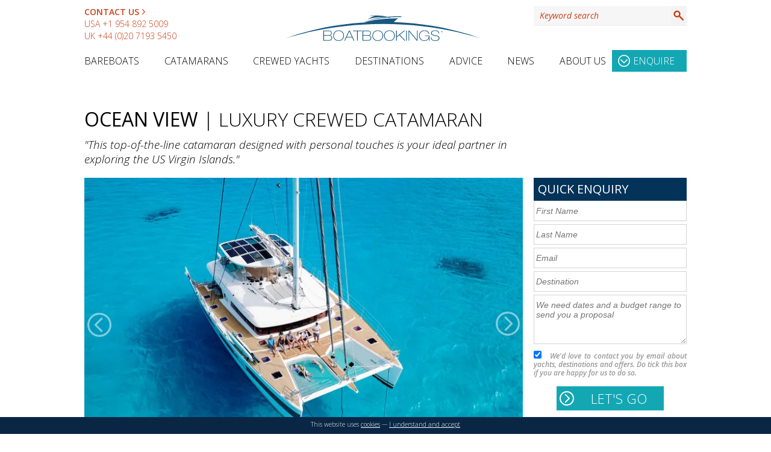

--- FILE ---
content_type: text/css
request_url: https://www.boatbookings.com/filecache/maincss.css?t=3483288838
body_size: 21938
content:
html,
body,
div,
span,
applet,
object,
iframe,
p,
blockquote,
pre,
a,
abbr,
acronym,
address,
big,
cite,
code,
del,
dfn,
em,
font,
img,
ins,
kbd,
q,
s,
samp,
small,
strike,
sub,
sup,
tt,
var,
dl,
dt,
dd,
ol,
ul,
li,
fieldset,
form,
label,
legend,
table,
tbody,
tfoot,
thead,
tr,
th,
td {
    margin: 0;
    padding: 0;
    border: 0;
    outline: 0;
    font-weight: inherit;
    font-style: inherit;
    font-size: 100%;
    font-family: inherit;
    vertical-align: baseline
}

:focus {
    outline: 0
}

body {
    font-size: 100%;
    color: #000;
    margin: 0;
    padding: 0
}

ol,
ul {
    list-style: none
}

.maincontentbody ul,
.maincontentbody ol {
    list-style: revert;
    margin-left: 1.5rem;
}

.maincontentbody li {
    display: list-item;
}

table {
    border-collapse: separate;
    border-spacing: 0
}

caption,
th,
td {
    text-align: left;
    font-weight: normal
}

blockquote:before,
blockquote:after,
q:before,
q:after {
    content: ""
}

blockquote,
q {
    quotes: "" ""
}

.caption {
    display: block;
    float: left;
    width: 100%;
    text-shadow: 1px 2px 3px rgba(0, 0, 0, 1);
    color: white;
    font-style: italic;
    font-size: 18px !important;
    text-align: right;
    position: relative;
    top: -30px;
    left: -50px;
    /*z-index:300*/
}

.caption-small {
    text-shadow: 2px 3px 2px rgba(0, 0, 0, 1);
    color: white;
    font-style: italic;
    text-align: right;
    display: block;
    float: right;
    padding-right: 10px;
    width: 100%;
    font-size: 14px !important;
    position: relative;
    padding-top: 0 !important;
    padding-bottom: 0 !important;
    z-index: 1 !important;
    height: 0;
    overflow: visible;
    margin-top: -34px !important;
    margin-bottom: 0 !important;
}

* {
    margin: 0;
    padding: 0
}

html,
body {
    height: 100%
}

body {
    margin: 0;
    padding: 0;
    border: 0;
    width: 100%;
    background: #fff;
    font-size: 1em;
    line-height: 1.5em;
    font-family: 'Open Sans', sans-serif;
    font-weight: 300;
    -webkit-text-size-adjust: none
}

.fixed {
    clear: both;
    margin: 0 auto;
    max-width: 1000px;
    width: calc(100%- 24px);
    text-align: left;
    position: relative;
    padding: 0 12px;
    overflow: hidden
}

a {
    color: #13a7b3;
    text-decoration: underline;
}

a:hover {}

h1,
h2,
h3 {
    margin: 0 0 .8em 0;
    padding: 0;
    font-weight: 500;
    line-height: 1em;
    /* NEW */
}

h2 {
    line-height: 1.2em;
}

.h2t {
    margin: 0 0 .8em 0;
    padding: 0;
    font-weight: 500;
    line-height: 1em;
    /* NEW */
}

/*b-splet selection first option gray, reset-adjust the sizes of inputs for all browsers, set placeholder color*/
.inpcustsol,
.textareacustsol,
.selcustsol,
.inpcustsoldate,
.inpcustsolresult,
.budgetcustsol {
    -webkit-box-sizing: border-box;
    -moz-box-sizing: border-box;
    box-sizing: border-box;
    border: 1px solid gray;
    -webkit-appearance: none;
    -moz-appearance: none;
    border-radius: 0;
}

/*b-splet new version of forms*/
.inpcustsol2,
.textareacustsol2,
.selcustsol2,
.inpcustsoldate2,
.inpcustsolresult2,
.budgetcustsol2 {
    -webkit-box-sizing: border-box;
    -moz-box-sizing: border-box;
    box-sizing: border-box;
    border: 1px solid lightgrey;
    -webkit-appearance: none;
    -moz-appearance: none;
    appearance: none;
    border-radius: 0;
}

.selcustsol2 option {
    -webkit-appearance: none;
    -moz-appearance: none;
    appearance: none;
}

.inpcustsol3,
.textareacustsol3,
.selcustsol3,
.inpcustsoldate3,
.inpcustsolresult3,
.budgetcustsol3 {
    -webkit-box-sizing: border-box;
    -moz-box-sizing: border-box;
    box-sizing: border-box;
    border: 1px solid lightgrey;
    -webkit-appearance: none;
    -moz-appearance: none;
    border-radius: 0;
}

/*override for jquery UI sliders*/
.ui-slider-horizontal .ui-state-default {
    z-index: inherit !important;
}

.form_field_wrapper {
    margin-bottom: 10px;
}

.form_field_wrapper2 {
    margin-bottom: 10px;
    width: 100%;
}

#myyachts_action_form input.sendBrochureButton {
    border: 0;
    display: inline-block;
    padding: 1px 10px 0 20px;
    margin: 0;
    background: #13a7b3 url(/images/arrow_whats-hot-right-now.svg) no-repeat 3px center;
    background-size: auto 50%;
    text-transform: uppercase;
    font-size: 12px;
    line-height: 23px;
    /* height: 100%; */
    color: #fff;
    text-decoration: none;
}

#myyachts_action_form .form-label {
    font-size: 0.8em;
    font-weight: 500;
}

#myyachts_action_form .form-field {
    width: 100%;
    padding: 3px;
    margin: 0 0 5px;
    font-size: 11pt;
    font-family: Arial;
    appearance: normal;
    -moz-appearance: none;
    -webkit-appearance: none;
    padding: 8px 3px;
    margin-top: 5px;
    box-sizing: border-box;
    border: 1px solid lightgrey;
}

.mail_form_wrapper {
    width: 75%;
    height: auto;
    margin: 0 auto;
    padding: 10px;
    position: relative;
}

.mail_form_outerwrapper {
    text-align: center;
}

.more_padding {
    padding-bottom: 5px;
}

.enquiry_sidebar_image {
    width: 300px;
    margin-left: -50px;
    margin-top: 40px;
}

.thankyouimage {
    position: relative;
    left: 50%;
    margin-left: -500px;
    margin-bottom: -20px;
}

.thankyouimage_mobile {
    display: none;
    position: relative;
    left: 50%;
    margin-left: -310px;
}

.center_cropped {
    position: relative;
    margin: 0;
    padding: 0;
    max-width: 1000px;
}

.parent {
    text-align: center;
}

.child {
    display: inline-block;
    width: calc(50% - 3px);
    font-size: 10pt;
    line-height: 12pt;
    vertical-align: top;
    margin-bottom: 20px;
}

.content_table {
    width: 100%;
    border: 0;
}

.content_table td {
    width: 50%;
    vertical-align: middle;
    padding: 5px;
    font-weight: inherit;
}

.content_table img {
    width: 100% !important;
}

.content_table_even {
    width: 100%;
    border: 0;
    direction: rtl;
}

.content_table_even td {
    width: 50%;
    vertical-align: middle;
    padding: 5px;
    font-weight: inherit;
}

.content_table_even img {
    width: 100% !important;
}

.discount {
    color: #cb4018;
}

.estimated_total {
    color: #00b0f0;
}

ul.results_images li a {
    width: 199px !important;
    height: 98px !important;
}

ul.results_images li img {
    margin-right: 1px;
    width: 300px;
    height: 197px;
}

.masonry {
    column-count: 2;
    column-gap: 1em;
    margin-bottom: 20px;
}

.spec_grid {
    padding: 5px;
    vertical-align: top;
}

.spec_grid2 {
    display: inline-block;
    width: calc(49% - 20px);
    padding: 5px;
    vertical-align: top;
    height: 50px;
}

.spec_grid2.right {
    text-align: right;
}

.spec_grid2.left {
    text-align: left;
}

.tdbordertop td {
    border-top: 1px solid #E3E3E3;
}

.tdborderbottom td {
    border-bottom: 1px solid #E3E3E3;
}

.specials_enquiry_button {
    font-size: 16px !important;
    line-height: 25px !important;
}

.nonbold th,
.nonbold td {
    font-weight: 500;
    padding-left: 5px;
    padding-right: 5px;
}

.nobreakInside {
    margin: 0;
    -webkit-column-break-inside: avoid;
    /* Chrome, Safari */
    page-break-inside: avoid;
    /* Theoretically FF 20+ */
    break-inside: avoid-column;
    /* IE 11 */
    display: table;
}

.inlineBlock {
    width: 46% !important;
    display: inline-block !important;
}

.office_image {
    max-width: 100%;
    margin-bottom: 10px;
}

.offices_title {
    margin: 0 0 .5em 0;
    text-align: center;
    margin-bottom: 20px;
}

.enqform_main_title {
    text-align: center;
    margin-bottom: 0;
}

.selcustsol :first-child,
.budgetcustsol :first-child {
    color: gray;
}

.selcustsol2 :first-child,
.budgetcustsol :first-child {
    color: gray;
}

.inpcustsol::-webkit-input-placeholder,
.textareacustsol::-webkit-input-placeholder,
.inpcustsoldate::-webkit-input-placeholder,
.inpcustsolresult::-webkit-input-placeholder {
    color: gray;
}

/*b-splet selection first option gray, reset-adjust the sizes of inputs for all browsers, set placeholder color end*/
.inpcustsol2::-webkit-input-placeholder,
.textareacustsol2::-webkit-input-placeholder,
.inpcustsoldate2::-webkit-input-placeholder,
.inpcustsolresult2::-webkit-input-placeholder {
    color: #999;
    font-weight: 100;
    font-family: "Open Sans", sans-serif;
}

.inpcustsol2::-webkit-input-placeholder,
.darkgray::-webkit-input-placeholder,
.darkgray::-webkit-input-placeholder,
.darkgray::-webkit-input-placeholder {
    color: gray !important;
}

.inpcustsol3::-webkit-input-placeholder,
.textareacustsol3::-webkit-input-placeholder,
.inpcustsoldate3::-webkit-input-placeholder,
.inpcustsolresult3::-webkit-input-placeholder {
    color: #999;
    font-weight: 100;
    font-family: "Open Sans", sans-serif;
}

.inpcustsol3::-webkit-input-placeholder,
.darkgray::-webkit-input-placeholder,
.darkgray::-webkit-input-placeholder,
.darkgray::-webkit-input-placeholder {
    color: gray !important;
}

.italics::-webkit-input-placeholder {
    font-style: italic;
}

.italics::-moz-placeholder {
    font-style: italic;
    color: #999;
}

.currency_selection+label {
    /* keep pointer so that you get the little hand showing when you are on a button */
    cursor: pointer;
    /* the following are the styles */
    padding: 4px 10px;
    border: 1px solid #ccc;
    background: #efefef;
    color: #aaa;
    border-radius: 3px;
    text-shadow: 1px 1px 0 rgba(0, 0, 0, 0);
}

.currency_selection:checked+label {
    /* style for the checked/selected state */
    background: #777;
    border: 1px solid #444;
    text-shadow: 1px 1px 0 rgba(0, 0, 0, 0.4);
    color: white;
}

.details_left {
    width: 200px;
    display: inline-block;
}

.details_right {
    width: calc(100%-200px);
    display: inline-block;
}

h4 {
    font-weight: 500;
    padding-bottom: 5px;
}

h2.specialh2 {
    color: #ea4f25;
}

p {
    margin: 0 0 .8em 0;
    padding: 0
}

strong,
b {
    font-weight: 500
}

.uppercase {
    text-transform: uppercase
}

.anchor_text {
    font-size: 14px;
    text-align: center;
    padding-left: 10px;
    padding-right: 10px;
}

.anchor_text a {
    font-size: 14px;
    line-height: 1em;
}

.bbintroduces {
    margin-top: 70px;
    color: #13a7b3;
}

.textareacustsol {
    padding: 5px;
}

.textareacustsol2 {
    padding: 5px;
}

.textareacustsol3 {
    padding: 5px;
}

.maincontentbody p a {
    font-weight: 500;
}

.maincontentbody p.anchor_text,
.maincontentbody p.anchor_text a {
    font-weight: 500;
}

/* ------------------------------------------------------------- HACKS - - - - - - - - - - - - - - - - - - - - - - - - - - - - - - - */
.clearfix:after {
    content: "";
    display: block;
    clear: both;
    visibility: hidden;
    line-height: 0;
    height: 0
}

.clearfix {
    display: block
}

.clearfloat {
    clear: both;
    height: 0;
    line-height: 0;
    font-size: 0;
    display: block
}

.margin10 {
    margin: 10px 0 10px 0 !important;
}

/*b-splet*/
.hide_568 {
    display: inline;
}

.show_568 {
    display: none;
}

.show_568b {
    display: none;
}

.hide_768 {
    display: inline;
}

.show_768 {
    display: none;
}

.hide_768b {
    display: block;
}

.show_768b {
    display: none;
}

.mobileHide500 {
    display: block !important
}

.mobileShow500 {
    display: none !important
}

.green.hide_768b {
    padding-bottom: 5px;
}

.cabinNumber h1 {
    font-style: normal;
    font-size: 20px;
}

.show_568786 {
    display: none;
}

.bold {
    font-weight: bold;
}

.pc70 {
    width: 70%;
}

.btnReserve2 {
    display: block;
    position: relative;
    margin: 5px 0 0;
    line-height: 20px;
    font-size: 16px;
    background: #13a7b3;
    font-weight: 300;
    padding: 5px 0 3px 35px;
    color: #fff;
    text-decoration: none;
    text-transform: uppercase;
    background: #13a7b3 url(/images/arrow_whats-hot-right-now.svg) no-repeat 5px center;
    background-size: auto 60%;
    text-align: center;
}

.btn01orangeWide2 {
    display: block;
    position: relative;
    margin: 5px 0 0;
    line-height: 20px;
    font-size: 16px;
    font-weight: 300;
    padding: 5px 0 3px 35px;
    color: #fff;
    text-decoration: none;
    text-transform: uppercase;
    background: #ea4f25 url(/images/arrow_whats-hot-right-now.svg) no-repeat 5px center;
    background-size: auto 60%;
    text-align: center;
}

.wrapperInner hr {
    margin-top: 25px;
    margin-bottom: 25px;
}

.HP_topimage {
    position: relative;
    /* center image on mobile left: 50%;
     margin-left: -500px;
    */
    /*align image to the right on mobile left: 100%;
     margin-left: -1000px;
    */
    left: 80%;
    margin-left: -800px;
    top: -100px;
}

#validation_error {
    color: red;
    font-weight: bold;
}

/*b-splet*/
/* ------------------------------------------------------------- HEADER STYLES - - - - - - - - - - - - - - - - - - - - - - - - - - - - - - - */
#enquiryformsecond ul {
    margin-top: 10px;
    margin-bottom: 20px;
}

#enquiryformsecond ul li,
#enquiryformsecond ul li input,
#enquiryformsecond ul li select {
    font-family: 'Open Sans';
}

#enquiryformsecond ul li select option {
    font-family: 'Open Sans';
    padding-left: 4px;
}

#header {
    position: relative;
    clear: both;
    width: 100%;
    background-color: #ffffff;
    z-index: 99;
}

.column01 {
    position: relative;
    float: left;
    padding: 10px 0 0;
    margin: 0;
    width: 24.6%;
    line-height: 20px;
    color: #cb4018
}

.column02 {
    position: relative;
    float: left;
    padding: 10px 0 0;
    margin: 0;
    width: 50%;
    text-align: center
}

.column0202 {
    position: relative;
    float: left;
    padding: 10px 0 0;
    margin: 0;
    width: 100%;
    text-align: center
}

.column03 {
    position: relative;
    float: right;
    padding: 10px 0 0;
    margin: 0;
    width: 25.4%;
}

.column03 ul {
    margin-bottom: 4px;
}

.column01 ul {
    margin: 0;
    padding: 0;
    display: block
}

.column01 ul li {
    margin: 0;
    padding: 0;
    display: block;
    font-size: 14px
}

.column01 ul li a {
    color: #cb4018;
    text-decoration: none;
    text-transform: uppercase;
}

/* .column01 li.worldmap {
    font-size:12px;
     text-transform:uppercase;
     background:url(/images/worldmap.svg) no-repeat 0 0;
     background-size:contain;
     text-indent:40px
}
*/
.column01 li.worldmap a,
.column01 li.myyachts_ul a,
.column03 li.myyachts_ul a {
    color: #cb4018;
    text-decoration: none;
    text-transform: uppercase;
    font-size: 14px;
    background: url(/images/bb3images/orangearrow-right.svg) no-repeat center right;
    background-size: 5px;
    text-indent: 40px;
    padding: 0 10px 0 0
}

/* TOM V Changed to a right arrow {
    background:url(/images/down-arrow.png) no-repeat center right;
     text-indent:40px;
     padding:0 15px 0 0
}
*/
.browsertop {
    position: relative;
    margin: 8px 0 0
}

.column01 .mobileShow li.myyachts_ul a {
    background: none;
}

.column01 .btn01.inquiryheader {
    padding-top: 3px !important;
    padding-bottom: 3px !important;
}

.column01 .btn01.inquiryheader {
    text-decoration: none;
    text-transform: uppercase;
}

#topnavholder {
    width: 100%;
    z-index: 999;
    background-color: white;
    position: absolute;
    top: 65px;
}

.topnav {
    height: 40px;
    overflow: hidden;
}

.breaktop .topnav {
    height: 55px
}

.topnav ul {
    text-align: justify;
    list-style-type: none;
    padding: 10px 0
}

.topnav li {
    margin: 0;
    display: inline-block;
    cursor: pointer;
    text-transform: uppercase
}

.topnav li a {
    color: #000;
    text-decoration: none;
    display: block;
    padding: 0 0 20px
}

.breaktop ul:after {
    content: '';
    width: 100%;
    display: inline-block
}

.topnav li:last-child {
    text-align: right !important
}

.btn01 {
    display: inline-block;
    padding: 6px 20px 6px 40px !important;
    color: #fff !important;
    background: #13a7b3;
}

.btn01.inquiryheader {
    padding: 6px 20px 6px 10px !important;
    background: #13a7b3;
}

.btn01.inquiryheader::before {
    background: url(/images/arrow_whats-hot-right-now.svg) no-repeat;
    background-size: contain;
    height: 20px;
    transform: rotate(90deg);
    margin-bottom: -4px;
    margin-right: 5px;
    width: 20px;
    content: '';
    display: inline-block;
}

input[type=submit].btn01 {
    border: 0;
    text-transform: uppercase;
    font-size: 1em;
    cursor: pointer
}

.btn01orange {
    display: inline-block;
    padding: 6px 20px 6px 40px !important;
    color: #fff !important;
    background: #ea4f25 url(/images/arrow_whats-hot-right-now.svg) no-repeat 5px center;
    background-size: auto 60%;
}

.btn01orangetiny {
    display: inline-block;
    padding: 3px 10px 3px 30px !important;
    font-size: 10pt;
    color: #fff !important;
    margin-bottom: 4px;
    margin-right: 10px;
    background: #ea4f25 url(/images/r01tiny.png) no-repeat 2px center;
    text-transform: uppercase;
    text-decoration: none
}

input[type=submit].btn01 {
    border: 0;
    text-transform: uppercase;
    font-size: 1em;
    cursor: pointer
}

.readMore {
    display: inline-block;
    padding: 6px 20px 6px 40px;
    margin: 0 10px 10px;
    color: #fff !important;
    background: #13a7b3 url(/images/arrow_whats-hot-right-now.svg) no-repeat 5px center;
    background-size: auto 60%;
    text-decoration: none;
    text-transform: uppercase;
    font-size: 18px
}

.panel a {
    display: block;
    padding: 6px 0 6px 35px;
    margin: 10px 0 0;
    color: #fff !important;
    background: #13a7b3 url(/images/arrow_whats-hot-right-now.svg) no-repeat 5px center;
    background-size: auto 60%;
    font-size: 20px
}

/*Clearing Floats*/
.cf:before,
.cf:after {
    content: "";
    display: table
}

.cf:after {
    clear: both
}

.cf {
    zoom: 1
}

/* Form wrapper styling */
.form-wrapper {
    background: #F6F6F6;
    width: 100%;
    margin: 0
}

/* Form text input */
.form-wrapper input {
    width: 60%;
    height: 20px;
    padding: 6px 25px 6px 10px;
    display: block;
    float: left;
    border: 0;
    background: #F6F6F6;
    font-family: 'Open Sans', sans-serif;
    font-size: 14px;
    font-style: italic;
    color: #cb4018
}

.form-wrapper input:focus {
    outline: 0
}

.form-wrapper input::-webkit-input-placeholder {
    color: #cb4018;
    font-weight: normal;
    font-style: italic;
    font-family: 'Open Sans', sans-serif
}

.form-wrapper input:-moz-placeholder {
    color: #cb4018;
    font-weight: normal;
    font-style: italic
}

.form-wrapper input:-ms-input-placeholder {
    color: #cb4018;
    font-weight: normal;
    font-style: italic;
    font-family: 'Open Sans', sans-serif;
    font-size: 14px
}

/* Form submit button */
.form-wrapper button {
    overflow: visible;
    display: block;
    border: 0;
    padding: 0;
    cursor: pointer;
    height: 32px;
    width: 26px;
    float: right;
    text-transform: uppercase;
    background: #F3F3F3 url(/images/loop_orange.svg) no-repeat center center;
    background-size: contain;
    font-size: 0;
}

.form-wrapper button:active,
.form-wrapper button:focus {
    outline: 0
}

.form-wrapper button::-moz-focus-inner {
    border: 0;
    padding: 0
}

#b {
    text-indent: -99999px;
    width: 30px;
    height: 30px;
    display: block;
    background: #F6F6F6 url(/images/loop.png) 0 0 no-repeat
}

/* Header mega menu extra */
.col6 {
    text-align: left !important
}

.col6 .divLeft {
    float: left;
    width: 48%;
    text-align: left
}

.col6 .divRight {
    float: right;
    width: 50%;
    text-align: left
}

.label30 {
    display: inline-block;
    width: 30%
}

.label30_block {
    display: block;
    width: 30%
}

.label25 {
    display: inline-block;
    width: 25%
}

.label25plus {
    display: inline-block;
    width: 25.2%
}

.label80 {
    display: inline-block;
    width: 80%
}

.labelside {
    display: inline-block;
    width: 100%;
}

.label60 {
    display: inline-block;
    width: 60%;
}

.label60_small {
    display: inline-block;
    width: 100%;
    font-size: 0.8em;
    font-weight: 500;
}

.label30_small {
    display: inline-block;
    width: 30%;
    font-size: 0.8em;
    font-weight: 500;
}

.label20_small {
    display: inline-block;
    width: 20%;
    font-size: 0.8em;
    font-weight: 500;
}

.label_small {
    display: inline-block;
    font-size: 0.8em;
    font-weight: 500;
}

.labelcustsol {
    display: inline-block;
    width: 30%;
    font-size: 12pt;
}

.sel01 {
    display: inline-block;
    width: 60%;
    height: 33px;
    margin: 0 0 5px
}

.sel02 {
    display: inline-block;
    width: 18%;
    height: 33px;
    margin: 0 48px 5px 0
}

.inp01 {
    display: inline-block;
    width: 58.9%;
    height: 33px;
    ;
    margin: 0 0 5px
}

.inp02 {
    display: inline-block;
    width: 17%;
    height: 33px;
    margin: 0 48px 5px 0
}

.inp03 {
    display: inline-block;
    width: 17%;
    height: 33px;
    margin: 0 0 5px
}

.inp04 {
    display: inline-block;
    width: 15%;
    padding: 5px;
    margin: 0 0 5px
}

.inpcustsol {
    display: inline-block;
    width: 58.9%;
    height: 33px;
    ;
    margin: 0 0 5px;
    font-size: 11pt;
    padding: 3px;
}

.inpcustsol2 {
    display: inline-block;
    width: 75%;
    height: 33px;
    ;
    margin: 0 0 5px;
    font-size: 11pt;
    padding: 3px;
    margin-top: 5px;
}

.inpcustsol3 {
    display: inline-block;
    width: 75%;
    height: 33px;
    ;
    margin: 0 0 5px;
    font-size: 11pt;
    padding: 3px;
    margin-top: 5px;
}

.form_text_wrapper {
    width: 75%;
}

.form_text_wrapper2 {
    width: 75%;
}

.inpcustsolsmall {
    display: inline-block;
    width: 10%;
    height: 33px;
    ;
    margin: 0 0 5px;
    font-size: 11pt;
    padding: 3px;
}

/*b-splet smaller captcha input*/
.inpcustsolxsmall {
    display: inline-block;
    width: 30px;
    height: 33px;
    ;
    margin: 0 0 5px;
    font-size: 11pt;
    padding: 3px;
}

.inpcustsolside {
    display: inline-block;
    width: 97%;
    height: 25px;
    ;
    margin: 0 0 5px;
    font-size: 10pt;
}

.inpcustsoldate {
    display: inline-block;
    width: 30%;
    height: 33px;
    ;
    margin: 0 0 5px;
    font-size: 11pt;
    font-family: Arial;
    padding: 3px;
}

.inpcustsoldate2 {
    display: inline-block;

    height: 33px;
    margin: 0 0 5px;
    font-size: 11pt;
    font-family: Arial;
    padding: 3px;
    margin-top: 5px;
    margin-right: 5px;
}

.dateinputcontainer {
    display: inline-block;
    width: 75%;
    margin: 0 0 5px;
}

.fullsize_enquire_button {
    width: 75%;
}

.enqform_sidebar_left {
    width: 100px;
    max-width: 110px;
    display: table-cell;
    vertical-align: middle;
    text-align: center;
}

.enqform_sidebar_right {
    width: calc(80% - 100px);
    display: table-cell;
    vertical-align: middle;
    padding-left: 10px;
}

.enqform_sidebar_right li {
    /* reset styles (optional): */
    list-style: none;
    margin: 0;
    background: url(/images/ulcheck.jpg) no-repeat 19px 7px transparent;
    padding-left: 65px;
    margin-left: -15px;
    padding-bottom: 5px;
    min-height: 40px;
    max-width: 300px;
}

.enqform_sidebar_right strong,
b {
    font-weight: 600;
}

.enquiry_box_holder {
    margin-bottom: 20px;
    border: 1px solid lightgrey;
    padding: 10px;
    padding-top: 20px;
    padding-bottom: 20px;
    display: table;
    font-size: 0.8em;
}

.enquiry_box_holder_first {
    margin-top: 43px;
}

.singledateinputcontainer {
    display: inline-block;
    width: calc(50% - 3px);
    vertical-align: top;
}

.selcustsol {
    display: inline-block;
    width: 58.9%;
    height: 33px;
    margin: 0 0 5px;
    font-size: 11pt;
    background: #fff url('/images/select.svg') no-repeat 98% center;
    background-size: 12px;
    appearance: normal;
    -moz-appearance: none;
    -webkit-appearance: none;
    padding: 3px;
}

.selcustsol2 {
    display: inline-block;
    width: 75%;
    height: 33px;
    margin: 0 0 5px;
    font-size: 0.8em;
    font-family: "Open Sans", sans-serif;
    text-transform: uppercase;
    background: #fff url('/images/select.svg') no-repeat 98% center;
    background-size: 12px;
    appearance: normal;
    -moz-appearance: none;
    -webkit-appearance: none;
    padding: 3px;
    margin-top: 5px;
}

.budgetcustsol {
    display: inline-block;
    width: calc(58.9% - 105px);
    height: 33px;
    margin: 0 0 5px;
    font-size: 11pt;
    background: #fff url('/images/select.svg') no-repeat 98% center;
    background-size: 12px;
    appearance: normal;
    -moz-appearance: none;
    -webkit-appearance: none;
    padding: 3px;
}

.inpcustsolresult {
    display: inline-block;
    width: 45%;
    height: 33px;
    ;
    margin: 0 0 5px;
    font-size: 11pt;
    padding: 3px;
}

.resultdiv {
    display: inline-block;
    width: 58.9%;
}

.selcustsol option {
    padding-left: 6px;
}

.selcustsol2 option {
    padding-left: 6px;
}

.textarea {
    display: inline-block;
    width: 59%;
    height: 70px;
    margin: 0 0 5px
}

.textareacustsol {
    display: inline-block;
    width: 58.9%;
    height: 70px;
    margin: 0 0 5px;
    font-size: 11pt;
    font-family: Arial;
}

.textareacustsol2 {
    display: inline-block;
    width: 75%;
    height: 165px;
    margin: 0 0 5px;
    font-size: 11pt;
    font-family: Arial;
    margin-top: 5px;
}

.col6 button {
    display: block;
    float: right;
    width: 254px;
    height: 41px;
    border: none;
    cursor: pointer
}

.icon-calendar {
    display: inline-block;
    margin: 0;
    width: 33px;
    height: 29px;
    background: url('images/cal.png') no-repeat
}

/* ------------------------------------------------------------- CONTENT STYLES - - - - - - - - - - - - - - - - - - - - - - - - - - - - - - - */
.contentImg {
    width: 300px;
    float: right;
    margin: 5px;
    display: inline-block;
}

.content_image {
    width: 25%;
    float: left;
}

.content_description {
    width: 70%;
    float: left;
    padding-left: 20px;
    font-size: 14px;
}

#main {
    position: relative;
    clear: both;
    width: 100%
}

.image {
    position: relative;
    margin: 0;
    padding: 0;
    max-width: 1000px;
    color: #fff;
    /* height:100%;
    */
}

.image #features {
    position: absolute;
    bottom: 40px;
    right: 0;
    left: 0;
    width: 90%;
    margin: 0 auto;
    padding: 20px;
    background: rgb(0, 0, 0);
    background: rgba(0, 0, 0, 0.3)
}

.image #features ul {
    display: block;
    margin: 0;
    padding: 25px 0;
    width: 100%
}

.image #features ul li {
    display: block;
    float: left;
    width: 43%;
    padding: 0 0 5px 30px;
    margin: 0 15px 0 0;
    list-style: none;
    background: url(/images/arrow_whats-hot-right-now.svg) no-repeat 0 5px;
    background-size: 15px;
    font-size: 18px
}

.image #features ul li a {
    color: #fff;
    text-decoration: none
}

.image #features ul li a:hover {
    text-decoration: underline
}

.image #features span {
    display: block;
    padding: 0 0 20px;
    margin: 0;
    text-align: center;
    font-size: 45px;
    color: #fff
}

.image #boatSearch {
    position: absolute;
    bottom: 40px;
    right: 0;
    left: 0;
    width: 80%;
    margin: 0 auto;
    padding: 20px;
    background: rgb(0, 0, 0);
    background: rgba(0, 0, 0, 0.5)
}

.image #boatSearch span {
    display: block;
    padding: 10px 0 20px;
    margin: 0;
    text-align: center;
    font-size: 45px;
    line-height: 45px;
    color: #fff
}

.image #boatSearch ul {
    display: block;
    margin: 0;
    padding: 15px 0;
    width: 100%;
    font-size: 20px
}

.image #boatSearch ul li {
    display: block;
    float: left;
    margin: 0;
    padding: 0;
    width: 33.33%
}

.image #boatSearch ul li:last-child {
    float: right
}

.image #boatSearch ul li div {
    padding: 0 10px 0 0
}

.image #boatSearch ul li:first-child div {
    padding: 0 20px 0 0 !important
}

.image #boatSearch ul li:last-child div {
    padding: 0 0 0 10px !important
}

.image #boatSearch ul li div select {
    width: 100%;
    padding: 7px;
    border: none;
    background: #fff url(/images/search-arrow.png) center right no-repeat;
    -moz-appearance: none;
    appearance: none;
    -webkit-appearance: none;
    color: #999;
    font-weight: normal;
    font-style: italic;
    font-family: 'Open Sans', sans-serif;
    font-size: 16px
}

.image #boatSearch ul li div input {
    width: 100%;
    padding: 6px;
    border: none;
    background: #fff;
    -moz-appearance: none;
    appearance: none;
    -webkit-appearance: none;
    color: #999;
    font-weight: normal;
    font-style: italic;
    font-family: 'Open Sans', sans-serif;
    font-size: 16px
}

.sliderframe {
    padding: 0;
    margin: 25px 0;
    width: 100%
}

/* * IMGAGEMAP */
img.responsive {
    max-width: 100%;
    height: auto
}

.p1 {
    display: block;
    position: absolute;
    z-index: 100;
    border: 0;
    cursor: pointer
}

.map01 {
    left: 18%;
    top: 37%;
    width: 5%;
    height: 13%
}

.map02 {
    left: 30%;
    top: 41%;
    width: 9%;
    height: 11%
}

.map03 {
    left: 50%;
    top: 29%;
    width: 14%;
    height: 12%
}

.map04 {
    left: 46%;
    top: 42%;
    width: 11%;
    height: 12%
}

.map05 {
    left: 23%;
    top: 52%;
    width: 5%;
    height: 5%
}

.map06 {
    left: 29%;
    top: 53%;
    width: 7%;
    height: 8%
}

.map07 {
    left: 37%;
    top: 62%;
    width: 6%;
    height: 22%
}

.map08 {
    left: 59%;
    top: 56%;
    width: 8%;
    height: 17%
}

.map09 {
    left: 70%;
    top: 53%;
    width: 7%;
    height: 15%
}

.map10 {
    left: 80%;
    top: 65%;
    width: 8%;
    height: 16%
}

/* addition for main and sub images on yacht view */
#gallery_thumbs {
    border-top: 2px solid white;
    height: 90px;
    width: 100%;
    float: left;
    background-color: white;
    position: relative;
}

#sliding_thumbs {
    width: 100%;
    height: 90px;
    position: relative;
    float: left;
}

#inner_thumbs {
    left: 20px;
    right: 20px;
    position: absolute;
    overflow: hidden;
}

#gallery_thumbs img {
    cursor: pointer;
}

#inner_thumbs img {}

.gallery_thumbs {
    border-top: 2px solid white;
    height: 90px;
    width: 100%;
    float: left;
    background-color: white;
    position: relative;
}

.sliding_thumbs {
    width: 100%;
    height: 90px;
    position: relative;
    float: left;
}

.inner_thumbs {
    left: 20px;
    right: 20px;
    position: absolute;
    overflow: hidden;
}

.gallery_thumbs img {
    cursor: pointer;
}

.inner_thumbs img {}

#main_photo_cont {
    width: 100%;
    text-align: center;
    background-color: #033359;
    padding: 0;
    margin: 0;
    line-height: 0;
}

.main_photo_cont {
    width: 100%;
    text-align: center;
    background-color: #033359;
    padding: 0;
    margin: 0;
    line-height: 0;
}

#main_photo_cont img {
    max-width: 100%;
    margin: 0;
    border: 0;
}

.main_photo_cont img {
    max-width: 100%;
    margin: 0;
    border: 0;
}

#homeCarousel {
    position: relative;
    padding: 15px 5px;
    margin: 0 0 15px;
    width: auto;
    background: #F9F9F9
}

span.carouselHeader {
    display: block;
    width: 80%;
    font-size: 38px;
    line-height: 44px;
    padding: 0 0 30px;
    margin: 0 auto;
    text-align: center
}

span.carouselHeader h1 {
    display: inline;
    width: 80%;
    font-size: 38px;
    line-height: 44px;
    padding: 0 0 30px;
    margin: 0 auto;
    text-align: center;
    font-weight: inherit;
}

span.carouselHeader .h1t {
    display: inline;
    width: 80%;
    font-size: 38px;
    line-height: 44px;
    padding: 0 0 30px;
    margin: 0 auto;
    text-align: center;
    font-weight: inherit;
}

span.carouselHeader span {
    display: block;
    font-size: 22px;
    text-transform: uppercase
}

.item img {
    display: block;
    max-width: 100%;
    max-height: 200px;
}

.item {
    position: relative;
    padding: 0 20px;
    margin: 0
}

.item .carouselLeft {
    float: left;
    padding: 5px 0 0;
    margin: 0;
    width: 34%
}

.item .carouselRight {
    float: left;
    padding: 0;
    margin: 0 0 0 2%;
    width: 64%
}

.item h2 {
    display: block;
    font-weight: 300 !important;
    padding: 0 0 20px;
    margin: 0;
    font-size: 24px;
    line-height: 28px
}

.item .h2t {
    display: block;
    font-weight: 300 !important;
    padding: 0 0 20px;
    margin: 0;
    font-size: 24px;
    line-height: 28px
}

.rating {
    unicode-bidi: bidi-override;
    direction: rtl;
    font-size: 25px;
    text-align: center;
}

.rating>span {
    display: inline-block;
    position: relative;
    width: 22px
}

.rating>span,
.rating>span~span {
    color: transparent
}

.rating>span:before,
.rating>span~span:before {
    content: "\2605";
    position: absolute;
    left: 0;
    color: #10A7AE
}

blockquote {
    display: block;
    position: relative;
    padding: 0 0 15px 30px;
    font-style: italic;
    font-size: 18px
}

blockquote::before {
    position: absolute;
    display: block;
    content: url(/images/quote-open.png);
    padding: 0;
    left: 0;
    top: 2px
}

blockquote::after {
    content: url(/images/quote-close.png);
    position: absolute;
    bottom: 7px
}

blockquote span {
    padding: 0 10px 0 0
}

span.clientreview {
    display: block;
    padding: 0 0 10px;
    margin: 0;
    text-transform: uppercase;
    font-size: 18px;
    font-weight: 600
}

.owl-buttons {
    position: absolute;
    padding: 0;
    margin: 0;
    top: 40%;
    width: 100%
}

.owl-buttons .owl-prev {
    float: left;
    width: 12px !important;
    height: 20px !important;
    text-transform: uppercase;
    background: url(/images/prev.png) no-repeat 0 0;
    padding: 0 !important;
    margin: 0 !important;
    text-indent: -99999px
}

.owl-buttons .owl-next {
    float: right;
    width: 12px !important;
    height: 20px !important;
    text-transform: uppercase;
    background: url(/images/next.png) no-repeat 0 0;
    padding: 0 !important;
    margin: 0 !important;
    text-indent: -99999px
}

#featuredBoat {
    position: relative;
    padding: 15px 0 15px 0;
    margin: 0 0 10px;
    width: 100%;
    background: #F9F9F9
}

#featuredBoat div img {
    display: block;
    max-width: 100%;
}

#featuredBoat .col01 {
    position: relative;
    float: left;
    padding: 0;
    /* margin:0 1.5% 0 1%;
     width:31%*/
    margin: 0 0.86% 0 0.86%;
    width: 31.6%;
}

#featuredBoat .col02 {
    position: relative;
    float: left;
    padding: 0;
    /*margin:0 1.5% 0 1%;
     width:31%*/
    margin: 0 0.86% 0 0.86%;
    width: 31.6%;
}

#featuredBoat .col03 {
    position: relative;
    float: left;
    padding: 0;
    /*margin:0 1% 0 1%;
     width:31%*/
    margin: 0 0.86% 0 0.86%;
    width: 31.6%;
}

#featuredBoat div {
    position: relative;
    padding: 0;
    margin: 0;
    width: 100%
}

#featuredBoat div strong {
    display: block;
    font-size: 32px;
    font-weight: 300;
    padding: 10px 0 25px;
    margin: 0;
    text-align: center;
    text-transform: uppercase
}

#featuredBoat div h1 {
    display: block;
    font-size: 32px;
    font-weight: 300;
    padding: 10px 0 25px;
    margin: 0;
    text-align: center;
    text-transform: uppercase;
    font-weight: inherit;
}

#featuredBoat div .h1t {
    display: block;
    font-size: 32px;
    font-weight: 300;
    padding: 10px 0 25px;
    margin: 0;
    text-align: center;
    text-transform: uppercase;
    font-weight: inherit;
}

#featuredBoat div a {
    color: #000;
    text-decoration: none
}

#featuredBoat div a.btn {
    display: block;
    color: #fff;
    padding: 8px 10px;
    margin: 0;
    text-decoration: none;
    line-height: 25px;
    font-size: 18px;
    background: #13A7B3 url(/images/arrow_whats-hot-right-now.svg) calc(100% - 5px) no-repeat;
    background-size: 39px
}

#featuredBoat div a.btn span {
    display: block;
    font-size: 27px;
    font-weight: 500
}

.featuredBoat {
    position: relative;
    padding: 15px 0 15px 0;
    margin: 0 0 10px;
    width: 100%;
    background: #F9F9F9
}

.featuredBoat div img {
    display: block;
    max-width: 100%;
}

.featuredBoat .col01 {
    position: relative;
    float: left;
    padding: 0;
    margin: 0 1.5% 0 1%;
    width: 31%
}

.featuredBoat .col02 {
    position: relative;
    float: left;
    padding: 0;
    margin: 0 1.5% 0 1%;
    width: 31%
}

.featuredBoat .col03 {
    position: relative;
    float: left;
    padding: 0;
    margin: 0 1% 0 1%;
    width: 31%
}

.featuredBoat div {
    position: relative;
    padding: 0;
    margin: 0;
    width: 100%
}

.featuredBoat div strong {
    display: block;
    font-size: 32px;
    font-weight: 300;
    padding: 10px 0 25px;
    margin: 0;
    text-align: center;
    text-transform: uppercase
}

.featuredBoat div h1 {
    display: block;
    font-size: 32px;
    font-weight: 300;
    padding: 10px 0 25px;
    margin: 0;
    text-align: center;
    text-transform: uppercase;
    font-weight: inherit;
}

.featuredBoat div a {
    color: #000;
    text-decoration: none
}

.featuredBoat div a>img[loading] {
    width: 100%
}

.featuredBoat div a.btn {
    display: block;
    color: #fff;
    padding: 8px 10px;
    margin: 0;
    text-decoration: none;
    line-height: 25px;
    font-size: 18px;
    background: #13A7B3 url(/images/arrow50x50.png) no-repeat center right
}

.featuredBoat div a.btn span {
    display: block;
    font-size: 27px;
    font-weight: 500
}

#TopDestinations {
    position: relative;
    padding: 15px 0 15px 0;
    margin: 0 0 10px;
    width: 100%;
    background: #F9F9F9
}

#TopDestinations div img {
    display: block;
    max-width: 100%;
}

#TopDestinations .col01 {
    position: relative;
    float: left;
    padding: 0;
    /*margin:0 1.5% 0 1%;
     width:31%*/
    margin: 0 0.86% 0 0.86%;
    width: 31.6%;
}

#TopDestinations .col02 {
    position: relative;
    float: left;
    padding: 0;
    /* margin:0 1.5% 0 1%;
     width:31%*/
    margin: 0 0.86% 0 0.86%;
    width: 31.6%;
}

#TopDestinations .col03 {
    position: relative;
    float: left;
    padding: 0;
    /*margin:0 1% 0 1%;
     width:31%*/
    margin: 0 0.86% 0 0.86%;
    width: 31.6%;
}

#TopDestinations div {
    position: relative;
    padding: 0;
    margin: 0;
    width: 100%
}

#TopDestinations div strong {
    display: block;
    font-size: 32px;
    font-weight: 300;
    padding: 10px 0 25px;
    margin: 0;
    text-align: center;
    text-transform: uppercase
}

#TopDestinations div h1 {
    display: block;
    font-size: 32px;
    font-weight: 300;
    padding: 10px 0 25px;
    margin: 0;
    text-align: center;
    text-transform: uppercase;
    font-weight: inherit;
}

#TopDestinations div h2 {
    display: block;
    font-size: 32px;
    font-weight: 300;
    padding: 10px 0 25px;
    margin: 0;
    text-align: center;
    font-weight: inherit;
}

#TopDestinations div .h2t {
    display: block;
    font-size: 32px;
    font-weight: 300;
    padding: 10px 0 25px;
    margin: 0;
    text-align: center;
    font-weight: inherit;
}

#TopDestinations div a {
    color: #000;
    text-decoration: none
}

#TopDestinations div a.btn {
    display: block;
    color: #fff;
    padding: 8px 10px;
    margin: 0;
    text-decoration: none;
    line-height: 25px;
    font-size: 18px;
    background: #13A7B3 url(/images/arrow50x50.png) no-repeat center right
}

#TopDestinations div a.btn span {
    display: block;
    font-size: 27px;
    font-weight: 500
}

.slidewrapper {
    position: relative;
    padding: 0 0 0 5px;
    margin: 0
}

/*.fsSubmitButton {
    background:#13a7b3 url(/images/arrow_search-box.png) no-repeat 3px center;
     border:none;
     height:30px;
     margin:10px 0 0;
     padding:2px 20px 0 35px;
     cursor:pointer;
     text-transform:uppercase;
     color:#fff;
     float:right;
     font-family: 'Open Sans', sans-serif;
     font-size:19px
}
*/
.fsSubmitButton {
    background: #13a7b3 0 center;
    border: none;
    height: 30px;
    margin: 10px 0 0;
    padding: 2px 35px 0 35px;
    cursor: pointer;
    text-transform: uppercase;
    color: #fff;
    float: right;
    font-family: 'Open Sans', sans-serif;
    font-size: 19px
}

#welcome {
    clear: both;
    position: relative;
    padding: 30px 3%;
    margin: 0;
    width: 94%;
    text-align: center;
    font-size: 21px;
    line-height: 30px
}

#welcome span {
    display: block;
    font-size: 22px;
    text-transform: uppercase
}

#welcome h1 {
    display: block;
    font-size: 31px;
    padding: 0 0 15px;
    margin: 0;
    font-weight: inherit;
}

#welcome .h1t {
    display: block;
    font-size: 31px;
    padding: 0 0 15px;
    margin: 0;
    font-weight: inherit;
}

.eventList {
    clear: both;
    position: relative;
    background: #F9F9F9;
    padding: 15px 45px 0;
    margin: 20px 0
}

span.eventHeader {
    display: block;
    width: 80%;
    font-size: 38px;
    line-height: 44px;
    padding: 0 0 40px;
    margin: 0 auto;
    text-align: center
}

span.eventHeader h1 {
    display: inline;
    width: 80%;
    font-size: 38px;
    line-height: 44px;
    padding: 0 0 40px;
    margin: 0 auto;
    text-align: center;
    font-weight: inherit;
}

span.eventHeader .h1t {
    display: inline;
    width: 80%;
    font-size: 38px;
    line-height: 44px;
    padding: 0 0 40px;
    margin: 0 auto;
    text-align: center;
    font-weight: inherit;
}

.eventList .pictEvent {
    float: right;
    padding: 0;
    margin: 0;
    width: 35.5%
}

.eventBox img {
    max-width: 320px;
}

.eventList .pictEvent.forceLeft {
    float: left !important
}

.eventList .desctEvent {
    float: left;
    padding: 0 2.5% 0 0;
    margin: 0;
    width: 62%;
    font-size: 19px;
    line-height: 30px;
}

.eventList .desctEvent.forceLeft {
    padding: 0 0 0 2.5% !important
}

.eventList .desctEvent h2 {
    display: block;
    font-weight: 400;
    padding: 0 0 5px;
    margin: 0;
    font-size: 24px;
    line-height: 25px
}

.eventList .desctEvent h2 a {
    color: inherit;
    text-decoration: none;
}

.eventList .desctEvent .h2t a {
    color: inherit;
    text-decoration: none;
}

.eventBox {
    position: relative;
    width: 100%;
    padding: 0 0 20px;
    margin: 0 0 15px;
    font-size: 22px;
    line-height: 28px;
}

p.bntFrame {
    display: block;
    width: 100%;
    text-align: center
}

p.bntFrameInner {
    display: block;
    width: 100%;
    text-align: left
}

p.bntFrameInner a {
    display: inline-block;
    padding: 6px 20px 6px 40px;
    margin-bottom: 5px;
    color: #fff !important;
    background: #13a7b3 url(/images/arrow_whats-hot-right-now.svg) no-repeat 5px center;
    background-size: auto 60%;
    text-decoration: none;
    text-transform: uppercase;
}

.bntFrameInnerLarge {
    display: block;
    width: 100%;
    text-align: left;
    background: #13a7b3
}

.bntFrameInnerLarge a {
    display: block;
    padding: 6px 20px 6px 40px;
    margin: 0;
    font-size: 24px;
    color: #fff !important;
    background: #13a7b3 url(/images/arrow_whats-hot-right-now.svg) no-repeat 5px center;
    background-size: auto 60%;
    text-decoration: none
}

.maincontentbody p.bntFrameInner a {
    font-weight: 100;
}

.exampleContainer {
    border: 1px solid #ddd;
    border-left: 0;
    border-right: 0
}

.exampleContainer .exampleLive {
    padding: 20px;
    background: #fafafa
}

.exampleContainer .exampleLive .exampleLiveTitle {
    color: #666;
    font-size: 13px;
    padding-bottom: 10px
}

.exampleContainer .exampleLive>button {
    padding: 6px 12px;
    cursor: pointer;
    background: #4081BE;
    border: 0;
    color: #fff;
    border-radius: 3px;
    text-transform: uppercase;
    font-weight: bold;
    font-size: 13px
}

.exampleContainer .exampleLive>button:hover {
    background: #3772A8
}

.whiteBG {
    background: #fff !important
}

.pictFloatRight {
    float: right;
    padding: 0 0 10px 10px
}

.mapFrame {
    background: #13A7B3;
    margin: 0 0 25px;
    position: relative
}

.txtFloat01 {
    display: block;
    position: absolute;
    top: 25px;
    width: 100%;
    font-size: 38px;
    color: #fff;
    text-align: center
}

.txtFloat02 {
    display: block;
    position: absolute;
    bottom: 25px;
    left: 25px;
    width: 100%;
    font-size: 18px;
    color: #fff;
    width: 300px
}

.socialFrame {
    float: left;
    padding: 0;
    margin: 0;
    width: 50%
}

.socialFrame .colPadRight {
    padding: 0 20px 0 0
}

.socialFrame .colPadLeft {
    padding: 0 0 0 20px
}

/* map mini menu in tooltip */
span.mini-menu-tooltip {
    display: block;
    padding: 5px 15px;
    text-transform: uppercase;
    font-size: 13px;
    line-height: 18px;
    color: #fff;
    background: #13A7B3
}

span.mini-menu-tooltip a {
    color: #fff;
}

.nav_section {
    margin: 0;
    padding: 0;
    width: 100%;
    display: block
}

.nav_section li {
    list-style: none;
    float: left;
    display: block;
    width: 100%;
    padding: 0;
    margin: 0
}

.nav_section a {
    display: block;
    color: #000;
    text-decoration: none;
    padding: 0 0 0 16px;
    font-weight: 400;
    font-size: 13px
}

.nav_section li a:hover {
    background: transparent url(/images/map-menu-arrow.png) no-repeat center left
}

.nav_section ul {
    margin: 0 0 25px;
    padding: 0;
    display: block;
    width: 100%
}

.nav_section ul li a {
    padding: 0 0 5px 30px;
    line-height: 12px
}

.nav_section ul li ahover {
    background: none !important
}

.nav_section ul li {
    clear: both
}

.tab-content {
    max-width: 100%;
    padding: 0;
    display: none;
    background: #13a7b3
}

#tab-1 {
    display: block
}

/* INNER PAGES */
.innerPagecarousel {
    position: relative;
    padding: 0 10px;
    margin: 0
}

.innerTitleBar {
    clear: both;
    position: relative;
    width: 100%;
    padding: 0;
    margin: 25px 0 0;
}

.innerTitleBar h1 {
    display: block;
    font-size: 32px;
    line-height: 35px;
    padding: 0;
    margin: 0;
    font-weight: 500;
    text-transform: uppercase
}

.innerTitleBar h1 em {
    font-weight: 300 !important;
    font-style: normal
}

.innerTitleBar h1 i {
    text-transform: none !important;
    font-style: normal
}

.innerTitleBar span {
    display: block;
    position: absolute;
    top: 0;
    right: 0;
    width: 165px;
    height: 50px;
    line-height: 20px;
    background: #13a7b3;
    color: #fff;
    text-transform: uppercase;
    font-size: 18px;
    background: #13a7b3 url(/images/arrow42x42.png) no-repeat 5px center
}

.innerTitleBar span a {
    display: block;
    padding: 5px 0 0 65px;
    height: 100%;
    color: #fff;
    text-decoration: none
}

.GetDetails {
    position: absolute;
    width: 100%;
    height: 67px;
    overflow: hidden;
    left: 0;
    bottom: 0
}

/*bottom:84px*/
.GetDetails .rows01 {
    position: relative;
    float: left;
    width: 50%;
    font-size: 20px;
    text-transform: uppercase;
    padding: 0;
    margin: 0;
    color: #fff
}

.GetDetails .rows01 div {
    padding: 0 0 0 20px
}

.GetDetails .rows01 div span {
    display: block;
    padding: 10px 0 0;
    font-size: 50px
}

.GetDetails .rows02 {
    position: relative;
    float: right;
    width: 50%;
    font-size: 20px;
    text-transform: uppercase;
    padding: 0;
    margin: 0;
    color: #fff
}

.GetDetails .rows02 span {
    display: block;
    position: absolute;
    top: 0;
    right: 0;
    width: 252px;
    height: 67px;
    line-height: 28px;
    background: #13a7b3;
    color: #fff;
    text-transform: uppercase;
    font-size: 26px;
    background: #13a7b3 url(/images/arrow54x55.png) no-repeat 5px center
}

.GetDetails .rows02 span a {
    display: block;
    padding: 5px 0 0 75px;
    height: 100%;
    color: #fff;
    text-decoration: none
}

.boatDetails {
    position: relative;
    font-size: 20px;
    color: #fff;
    background: transparent url(/images/opacity.png);
    height: 67px;
    margin: 0;
    padding: 2px 20px 0
}

.boatDetails ul {
    display: block;
    clear: both;
    margin: 0;
    padding: 0;
    width: 100%;
}

.boatDetails ul li {
    display: block;
    text-align: right;
    margin-left: 10px;
    float: left;
    list-style-type: none;
    font-size: 28px;
    font-weight: 300;
    width: auto
}

.boatDetails ul li.right {
    width: auto !important;
    margin-left: 5px;
    float: right !important
}

.boatDetails ul li span {
    text-align: left;
    display: block;
    font-size: 14px !important;
    padding: 0 0 5px;
    text-transform: uppercase;
    font-weight: 300
}

.boatDetails a.currency {
    dispaly: block;
    position: absolute;
    z-index: 3;
    top: 5px;
    right: 20px;
    padding: 0 20px 0 0;
    font-size: 14px;
    color: #fff;
    text-decoration: none;
    background: transparent url(/images/arrow-down.png) no-repeat center right
}

.wrapBox {
    overflow: hidden;
    margin: 25px 0
}

.wrapBox .box {
    color: #fff;
    position: relative;
    float: left
}

.wrapBox .box.rows03 {
    width: 33%;
    padding: 0;
    margin: 0 0.5% 0 0;
    min-height: 100px;
    height: auto !important;
    height: 100px
}

.wrapBox .box.rows03.plus {
    width: 32%;
    margin: 0 2% 0 0;
    min-height: 100px;
    height: auto !important;
    height: 100px;
    text-align: left !important;
    text-transform: none !important
}

.wrapBox .box.rows03:nth-child(3) {
    margin: 0 !important
}

.wrapBox .box.rows02 {
    width: 48%;
    padding: 0;
    margin: 0 1% 0 0;
    min-height: 100px;
    height: auto !important;
    height: 100px
}

.wrapBox .box .innerContent {
    position: relative;
    background: #13a7b3;
    padding: 0 0 10px;
    text-align: center;
    line-height: 22px
}

.wrapBox .box.rows03 .innerContent {
    min-height: 100px;
    height: auto !important;
    height: 100px
}

.wrapBox .box.rows02 .innerContent {
    min-height: 165px;
    height: auto !important;
    height: 165px
}

.wrapBox .box .innerContent img {
    display: block;
    max-width: 100%;
    height: auto;
    margin: 0 0 5px
}

.wrapBox .box .innerContent span {
    display: block;
    font-weight: 500;
    font-size: 24px
}

.innerContent a {
    display: block;
    padding: 10px 10px 0;
    height: 100%;
    text-align: left;
    color: #fff;
    text-decoration: none;
    font-size: 18px;
    background: url(/images/arrow04.png) no-repeat 97% bottom;
}

.innerContent a em {
    display: block;
    font-size: 24px;
    font-weight: 400;
    text-transform: uppercase
}

h1.innerH2,
h2.innerH2 {
    display: block;
    font-size: 31px;
    line-height: 40px
}

h1.innerH2 span,
h2.innerH2 span {
    display: block;
    font-weight: 300;
    padding: 0;
    font-size: 26px
}

h1.innerH2 em,
h2.innerH2 {
    font-weight: 300 !important;
    font-style: normal
}

h2.innerHMY {
    display: inline-block;
    width: 150px;
}

h3.innerH3 {
    display: block;
    font-size: 28px;
    line-height: 35px;
    padding: 0 0 5px;
    margin: 0
}

.pad20pxRight {
    padding: 10px 0 20px 20px
}

.pad07 {
    padding: 7px
}

.frameImgTextTiny {
    position: relative;
    padding: 0;
    margin: 25px 0
}

.frameImgTextTiny img {
    display: block
}

ul.rightList {
    list-style-type: none;
    width: 100%;
    padding: 15px 8px;
    margin: 0;
    padding-left: 0;
}

ul.rightList li img {
    float: left;
    margin: 0 10px 0 0;
}

ul.rightList li p {
    display: block;
    font-size: 14px;
    line-height: 16px
}

ul.rightList li {
    padding: 0 0 30px;
    overflow: auto;
    display: block
}

ul.pad08 {
    list-style-type: none;
    width: 100%;
    padding: 0 10px;
    margin: 0
}

ul.pad08 li {
    padding: 0 0 8px;
    overflow: auto
}

.blueBoxHeader {
    padding: 7px;
    background: #033359;
    color: #fff;
    text-transform: uppercase;
    font-size: 20px
}

#footerMyYachts {
    position: relative;
    float: left;
    margin: 0;
    padding: 0 10px;
    width: 100%;
}

#footerMyYachts .rightFeatureBox .blueBoxHeader {
    padding: 7px;
    background: #033359;
    color: #fff;
    text-transform: uppercase;
    font-size: 20px
}

#innerRight {
    position: relative;
    float: right;
    margin: 0 0 0 0;
    padding: 0;
    width: 25.4%;
}

#innerRight2 {
    position: relative;
    float: right;
    margin: 0 0 0 0;
    padding: 0;
    width: 35%;
}

#innerRight .rightFeatureBox {}

#innerRight .rightFeatureBox .blueBoxHeader {
    padding: 7px;
    background: #033359;
    color: #fff;
    text-transform: uppercase;
    font-size: 20px
}

.innerLeft .wrapperInner .blueBoxHeader {
    padding: 7px;
    background: #033359;
    color: #fff;
    text-transform: uppercase;
    font-size: 20px
}

.greenBoxHeader {
    padding: 7px;
    background: #13A7B3;
    color: #fff;
    text-transform: uppercase;
    font-size: 20px
}

#tinySocial {}

#tinySocial a {
    display: inline-block;
    margin-right: 5px
}

#tinySocial a:last-child {
    display: inline-block;
    margin-right: 0 !important
}

.featInnerBottom {
    clear: both;
    position: relative;
    padding: 10px 10px;
    margin: 0;
    color: #000;
}

.featInnerBottom ul {
    padding-left: 20px;
    margin: 0;
}

.featInnerBottom li {
    list-style: disc;
    background: none !important;
    padding-left: 0;
    margin: 0;
    padding-bottom: 10px;
}

.featInnerBottom li a {
    color: #000;
    text-decoration: none;
}

#column2Frame {
    clear: both;
    position: relative;
    padding: 0;
    margin: 25px 0;
    width: 100%
}

#column2Frame .innerLeft {
    position: relative;
    float: left;
    margin: 0;
    padding: 0;
    /*width:67.1%*/
    width: 72.8%
}

#column2Frame .innerLeft2 {
    position: relative;
    float: left;
    margin: 0;
    padding: 0;
    /*width:67.1%*/
    width: 60%
}

#column2Frame .innerLeft .wrapperInner {
    position: relative;
    /* BUG FIXED */
    margin: 0;
    padding: 0 0 0 0%;
    width: 100%;
}

/* left-pad/width changed from 5%/95% to 0%/100% 16JuneSandy*/
#column2Frame .innerLeft .yachtH2 {
    background-color: #092746;
    text-transform: uppercase;
    color: white;
    padding: 4px;
}

.centeredTitle {
    display: block;
    claer: both;
    text-align: center;
    padding: 0 0 20px;
    margin: 0;
    font-size: 40px
}

.fullInnerContent {
    position: relative;
    padding: 0;
    margin: 0 0 35px;
    background: #f9f9f9
}

img.imgBlock {
    display: block;
    width: 100%;
    height: auto
}

a.linkReg {
    display: block;
    padding: 0 10px 0;
    height: 100%;
    text-align: left;
    color: #fff;
    text-decoration: none;
    font-size: 18px;
    line-height: 24px
}

a.linkReg em {
    display: block;
    font-size: 24px;
    font-weight: 400
}

.featureMegaBox {
    position: relative;
    padding: 0;
    margin: 0;
    width: 100%
}

.featureMegaBox em {
    display: block;
    font-style: normal;
    padding: 0 0 8px
}

.featureMegaBox div {
    padding: 0;
    margin: 0;
    min-height: 150px;
    height: auto !important;
    height: 150px
}

.featureMegaBox div img {
    display: block;
    width: 100%;
    height: auto;
}

.featureMegaBox div span {
    display: block;
    padding: 5px 10px 0;
    margin: 0;
    line-height: 18px;
    color: #fff;
    font-weight: 500;
    background: #13a7b3
}

.featureMegaBox div span a {
    padding: 0 0 3px 20px;
    margin: 0;
    list-style: none;
    background: url(/images/arrow_green_footer.svg) no-repeat 2px 2px;
    background-size: 13px;
    color: #fff;
    font-size: 14px;
    text-align: left;
    text-transform: none
}

.marg01 {
    margin: 1px 0 0 !important
}

ul.menulist {
    margin: 10px 0 0 !important;
    padding: 0 0 0 10px !important;
    list-style-type: none;
    display: block
}

ul.menulist li {
    margin: 0 0 5px 0;
    display: block
}

ul.menulist li:last-child {
    text-align: left !important
}

ul.menulist a {
    font-size: 15px;
    padding: 0;
    margin: 0;
    text-decoration: none;
    text-transform: none !important;
    text-align: left !important
}

ul.menulist a:hover {
    text-decoration: none
}

ul.menulist ul {
    margin: 0 !important;
    padding: 0 !important;
    list-style-type: none;
    display: block
}

.breaktop ul.menulist ul:after {
    content: normal !important;
    width: 100%;
    display: inline-block
}

ul.menulist ul li {
    margin: 0
}

ul.menulist ul a {
    padding: 0 0 0 20px;
    text-decoration: none
}

ul.menulist ul a:hover {
    text-decoration: none
}

.commentFrame {
    clear: both;
    position: relative;
    padding: 0;
    margin: 50px auto;
    max-width: 886px;
    background: #EFF4F8
}

.commentFrame .wrap {
    position: relative;
    margin: 0;
    padding: 0;
    width: 100%
}

.commentFrame ::-webkit-input-placeholder {
    font-family: 'Open Sans', sans-serif;
    font-weight: 300;
    font-style: italic !important;
    line-height: 15px
}

.commentFrame :-moz-placeholder {
    font-family: 'Open Sans', sans-serif;
    font-weight: 300;
    font-style: italic !important;
    line-height: 15px
}

.commentFrame ::-moz-placeholder {
    font-family: 'Open Sans', sans-serif;
    font-weight: 300;
    font-style: italic !important;
    line-height: 15px
}

.commentFrame :-ms-input-placeholder {
    font-family: 'Open Sans', sans-serif;
    font-weight: 300;
    font-style: italic !important;
    line-height: 15px
}

.commentFrame button {
    background: #022135 url('/images/btn.png') no-repeat 5px 6px;
    border: none;
    font-size: 16px;
    font-family: 'Open Sans', sans-serif;
    font-weight: 300;
    height: 35px;
    padding: 0 10px 0 30px;
    margin: 0 0 0 10px;
    color: #fff;
    text-transform: uppercase;
    cursor: pointer
}

.commentFrame button span {
    font-weight: 600
}

.commentFrame span.title {
    display: block;
    position: relative;
    padding: 0 10px;
    margin: 0;
    height: 35px;
    line-height: 37px;
    font-weight: 400;
    background: #022135;
    color: #fff;
    text-transform: uppercase;
    overflow: hidden
}

.commentFrame .comment {
    clear: both;
    padding: 10px;
    margin: 0;
    position: relative
}

.commentFrame .comment table {
    width: 100%
}

.commentFrame .comment table tr td.row01 {
    vertical-align: top;
    width: 30%;
    text-align: left
}

.commentFrame .comment table tr td.row01 input {
    display: block;
    width: 95%;
    padding: 5px
}

.commentFrame .comment table tr td.row02 {
    vertical-align: top;
    width: 70%;
    text-align: right
}

.commentFrame .comment table tr td.row02 textarea {
    width: 95%;
    padding: 5px
}

.commentFrame .comment table tr td.rows {
    text-align: right !important;
    padding: 25px 0
}

.innerFeatures01 {
    clear: both;
    position: relative;
    padding: 0;
    margin: 50px auto 0;
    max-width: 886px
}

.innerFeatures01 h1 {
    display: block;
    font-weight: 300;
    padding: 0 0 20px;
    margin: 0;
    font-size: 32px
}

.innerFeatures01 .imgFeature {
    position: relative;
    margin: 0;
    padding: 0;
    width: 100%
}

.innerFeatures01 .imgFeature span {
    display: block;
    position: absolute;
    bottom: 5px;
    color: #000;
    padding: 10px 20px;
    margin: 0;
    background: url('/images/bg01.png')
}

.innerFeatures01 .imgFeature span h2 {
    display: block;
    padding: 0 0 5px;
    margin: 0;
    font-weight: 300 !important
}

.innerFeatures01 .imgFeature span a {
    display: block;
    color: #000;
    text-decoration: none
}

.carouselTabs {
    clear: both;
    position: relative;
    padding: 0;
    margin: 50px auto 0;
    max-width: 886px
}

.carouselTabs h2 {
    display: block;
    font-weight: 300;
    padding: 0 0 20px;
    margin: 0;
    font-size: 25px
}

.carouselTabs .wrapper {
    position: relative;
    margin: 0;
    padding: 0;
    width: 100%
}

.carouselTabs .wrapper .colSlider {
    position: relative;
    padding: 0;
    height: 275px;
    margin: 0;
    overflow: hidden
}

.carouselTabs .wrapper .colSlider span {
    display: block;
    position: absolute;
    bottom: 45px;
    height: 210px;
    color: #000;
    right: 0;
    padding: 10px 15px;
    width: 270px;
    margin: 0;
    background: url('/images/bg01.png')
}

.carouselTabs .wrapper .colSlider span.right {
    right: 0
}

.carouselTabs .wrapper .colSlider span.left {
    left: 0
}

.tinyDesc {
    position: relative;
    padding: 0;
    margin: 50px 0;
    font-size: 15px;
    line-height: 18px
}

.btnRows {
    display: block;
    margin: 50px 0 0;
    position: relative;
    text-align: center
}

.btnRows a {
    display: inline-block;
    text-align: left;
    width: 200px;
    height: 60px;
    margin: 0 20px 0 0;
    padding: 10px 20px 0 64px;
    color: #fff;
    background: #13A7B3 url(/images/arrow50x50.png) no-repeat 5px center;
    text-transform: uppercase;
    font-size: 23px;
    line-height: 25px;
    text-decoration: none
}

.boatFeatList {
    padding: 15px 0 0;
    margin: 0;
    width: 100%
}

.boatFeatList li {
    list-style: none;
    display: block;
    float: left;
    width: 50%;
    margin: 0;
    padding: 0
}

.boatFeatList li span {
    display: block;
    padding: 0 0 0 55px
}

.boatFeatListM {
    padding: 0 0 0;
    margin: 0;
    width: 100%
}

.boatFeatListM li {
    list-style: none;
    display: block;
    width: 100%;
    margin: 0;
    padding-bottom: 2px;
}

.boatFeatListM li span {
    display: block;
    padding: 0 0 0 55px
}

.boatFeatListMM {
    padding-bottom: 10px;
    margin: 0;
    width: 100%
}

.boatFeatListMM li {
    list-style: none;
    display: block;
    width: 100%;
    margin: 0;
    padding-bottom: 2px;
}

.boatFeatListMM li span {
    display: block;
    padding: 0 0 0 55px
}

.boatFeatListN {
    padding-bottom: 0;
    margin: 0;
    width: 100%
}

.boatFeatListN li {
    list-style: none;
    display: block;
    float: left;
    width: 50%;
    margin: 0;
    padding-bottom: 2px;
}

.searchPageTitle {
    position: relative;
    padding: 0;
    margin: 15px 0 25px;
    font-size: 26px;
    line-height: 20px
}

/* .searchPageTitle span {
    display:block;
     font-size:36px;
     font-weight:400
}
 --sandy change */
.searchPageTitle span {
    font-size: 18px;
}

/*.searchFrame #searchFilterFrame {
    position:relative;
     float:left;
     width:235px
}
*/
.searchFrame #searchFilterFrame {
    position: relative;
    float: right;
    width: 235px;
    padding-left: 35px;
    top: 9px;
}

.searchFrame #searchResultFrame {
    position: relative;
    float: none;
    width: auto;
    overflow: hidden
}

/*.searchFrame #searchResultFrame .wrap {
    padding:0 0 0 35px
}
*/
.searchFrame #searchResultFrame .wrap {}

.boatReviewFrame {
    position: relative;
    padding: 10px;
    margin: 0 0 25px
}

.boatReviewFrame.odd {
    background: #F5F9FA
}

.boatReviewFrame .col01 {
    float: left;
    width: 41.3%
}

.boatReviewFrame .col01 img {
    display: block;
    max-width: 100%;
    height: auto
}

.boatReviewFrame .col02s {
    float: left;
    width: 65%
}

.boatReviewFrame .col02s div {
    padding: 0 0;
    font-size: 15px;
    line-height: 18px
}

.boatReviewFrame .col02s div em {
    display: block;
    font-style: normal;
    font-size: 24px;
    padding: 0 0 5px;
    font-weight: 500;
    text-transform: uppercase;
    line-height: 1.2em;
    /* NEW */
}

.boatReviewFrame .col02 {
    float: left;
    width: 41.9%
}

.boatReviewFrame .col02 div {
    padding: 0 20px;
    font-size: 15px;
    line-height: 18px
}

.boatReviewFrame .col02 div em,
.boatReviewFrame .col02 div em a {
    display: block;
    font-style: normal;
    font-size: 24px;
    padding: 0 0 5px;
    font-weight: 500;
    text-decoration: none;
    text-transform: uppercase;
    line-height: 1em;
    /* NEW */
}

.boatReviewFrame .col02 div em a:hover {
    text-decoration: underline;
}

.boatReviewFrame .col03 {
    float: left;
    width: 16.8%;
    text-align: center;
}

.boatReviewFrame .col03 .tinyrate {
    font-size: 22px !important;
    line-height: 10px
}

.boatReviewFrame .col03 .tinyrate span {
    width: 18px !important
}

.boatReviewFrame .col03 span.rev {
    text-transform: uppercase;
    font-size: 12px;
    text-align: center;
}

.boatReviewFrame .col02 span.rev {
    text-transform: uppercase;
    font-size: 12px;
    text-align: left;
    padding-top: 5px;
    padding-bottom: 10px;
}

.boatReviewFrame .col02 .tinyrate {
    font-size: 22px !important;
    line-height: 10px;
    text-align: left;
}

.boatReviewFrame .col01 span.rev {
    text-transform: uppercase;
    font-size: 12px;
    text-align: center;
    padding-top: 5px;
    padding-bottom: 10px;
}

.boatReviewFrame .col01 .tinyrate {
    font-size: 22px !important;
    line-height: 10px;
    text-align: center;
    padding-top: 15px;
}

.boatReviewFrame .col03 a.btnEnquiry {
    display: block;
    height: 100px;
    background: #13A7B3 url(/images/arrow50x50.png) no-repeat center bottom;
    padding: 5px;
    font-size: 20px;
    font-weight: 300;
    text-align: center;
    color: #fff;
    text-decoration: none
}

.boatReviewFrame .col03 a.btnAdd {
    display: block;
    background: #579A90;
    padding: 0 0;
    margin: 5px 0 0;
    font-size: 12px;
    font-weight: 300;
    text-align: center;
    color: #fff;
    text-decoration: none;
    height: 30px;
}

.boatReviewFrame p.says {
    display: block;
    padding: 15px 0 0;
    clear: both;
    font-size: 14px;
    line-height: 20px;
    color: #13a7b3
}

.boatReviewFrame .col03 .btnEnquiryInfo {
    display: block;
    position: relative;
    line-height: 26px;
    color: #000000;
    font-size: 16px;
    font-weight: 300;
    padding: 5px 10px
}

.boatReviewFrame .col03 .btnEnquiryInfo em {
    font-style: normal;
    font-size: 20px;
}

.boatReviewFrame .col03 .btnReserve {
    display: block;
    position: relative;
    margin: 5px 0 0;
    line-height: 20px;
    font-size: 16px;
    background: #13a7b3;
    font-weight: 300;
    padding: 5px 0 3px 35px;
    color: #fff;
    text-decoration: none;
    text-transform: uppercase;
    background: #13a7b3 url(/images/arrow_whats-hot-right-now.svg) no-repeat 5px center;
    background-size: auto 60%;
}

.boatReviewFrame .col03s {
    float: right;
    width: 30%;
    text-align: center;
}

boatReviewFrame .col03s img {
    width: 100%;
}

.boatReviewFrame .col03s .tinyrate {
    font-size: 22px !important;
    line-height: 10px
}

.boatReviewFrame .col03s .tinyrate span {
    width: 18px !important
}

.boatReviewFrame .col03s span.rev {
    text-transform: uppercase;
    font-size: 12px;
    text-align: center;
}

.boatReviewFrame .col03s a.btnEnquiry {
    display: block;
    height: 100px;
    background: #13A7B3 url(/images/arrow50x50.png) no-repeat center bottom;
    padding: 5px;
    font-size: 20px;
    font-weight: 300;
    text-align: center;
    color: #fff;
    text-decoration: none
}

.boatReviewFrame .col03s a.btnAdd {
    display: block;
    background: #579A90;
    padding: 0;
    margin: 5px 0 0;
    font-size: 12px;
    font-weight: 300;
    text-align: center;
    color: #fff;
    text-decoration: none;
    height: 25px;
}

.boatReviewFrame .col03s .btnReserve {
    display: block;
    position: relative;
    margin: 5px 0 0;
    line-height: 20px;
    font-size: 16px;
    background: #13a7b3;
    font-weight: 300;
    padding: 3px 0;
    color: #fff;
    text-decoration: none;
    text-transform: uppercase;
    background: #13a7b3 url(/images/arrow_whats-hot-right-now.svg) no-repeat 5px center;
    background-size: auto 60%;
}

#searchNotice {
    position: relative;
    font-size: 23px;
    font-weight: 300;
    padding: 5px 10px;
    margin: 50px 0 25px;
    background: #E0EBF1;
}

#searchNotice label {}

.pagination {
    clear: both;
    position: relative;
    padding: 0;
    margin: 25px 0;
    font-size: 15px
}

.pagination span {
    float: right;
    display: inline-block;
    font-size: 17px
}

.pagination span a {
    color: #000;
    text-decoration: none
}

#enquiryform label.error,
#enquiryform label.error2 {
    margin-left: 10px;
    width: auto;
    display: block;
    color: red;
    font-weight: bold;
}

button#show-detail {
    display: block;
    position: relative;
    top: 0;
    right: 0;
    width: 100%;
    min-height: 40px;
    height: auto;
    line-height: 30px;
    background: #ea4f25;
    color: #fff;
    text-transform: uppercase;
    font-size: 19px;
    background: #ea4f25 url(/images/arrow_whats-hot-right-now.svg) no-repeat 5px;
    background-size: auto 60%;
    border: none;
    padding: 5px 5px;
    cursor: pointer;

}

#quick_enquiry_form label.error,
#quick_enquiry_form label.error2 {
    margin-left: 10px;
    width: auto;
    display: block;
    color: red;
    font-size: 14px;
    font-weight: bold;
}

#form1 label.error3,
#enquiryform label.error3 {
    margin-left: 10px;
    width: auto;
    display: block;
    color: red;
}

label.error3 {
    margin-left: 10px;
    width: auto;
    display: block;
    color: red;
}

#quick_enquiry_form label.error3 {
    margin-left: 10px;
    width: auto;
    display: block;
    color: red;
    font-size: 14px;
}

/* brochure, added 24 Nov '15 */
#brochure_yacht {
    clear: both;
    width: 100%;
    float: left;
    margin-top: 40px;
}

#brochure_specs {
    clear: left;
    float: left;
    width: 45%;
    margin-top: 10px;
}

#brochure_prices {
    clear: right;
    float: right;
    width: 45%;
    margin-top: 10px;
}

#brochure_prices2 {
    clear: right;
    float: left;
    width: 53%;
    margin-top: 10px;
}

#brochure_desc,
#brochure_comments {
    clear: both;
    width: 100%;
    float: left;
    margin-top: 10px;
}

.brochure_photos {
    clear: both;
    display: table;
}

.brochure_left {
    display: table-cell;
    text-align: left;
    vertical-align: top;
}

.brochure_right {
    display: table-cell;
    text-align: right;
    vertical-align: top;
}

.brochure_left img,
.brochure_right img {
    width: 98%;
}

/* SANDY AMENDMENTS - plus tom 22/7 */
.bbsays {
    font-style: italic;
    padding-top: 0;
    padding-bottom: 4px;
    font-size: 14pt;
    margin-top: -10px;
}

.RightRedEnquiry {
    clear: both;
    margin: 5px;
    width: 40%;
    max-width: 300px;
    min-width: 230px;
    float: right;
}

#cookieoff {
    background-color: #092645;
    font-size: 8pt;
    text-align: center;
    ;
    width: 100%;
    position: fixed;
    bottom: 0;
    z-index: 9999;
}

#cookieoff p {
    color: #f0f0f0;
    padding-bottom: 4px;
    margin-bottom: 0;
}

#cookieoff a {
    color: #ffffff;
}

.tree_pic {
    float: left;
    text-align: left;
    margin-right: 10px;
    width: 18%;
}

.tree_pic img {
    width: 100%;
}

.tree_desc {
    width: 78%;
    float: left;
    font-size: 10pt;
}

.myyachts_link {
    width: 100px;
    float: right;
}

.myyachts_link2 {
    width: 100px;
    float: right;
}

.myyachts_link a,
.myyachts_link2 a {
    font-size: 10pt;
}

.widget_docs {
    padding: 7px;
}

.widget_docs p {
    font-size: 14px;
    line-height: 16px;
}

.widget_docs ul {
    margin-left: 10px;
    font-size: 14px;
    line-height: 16px;
}

/* ------------------------------------------------------------- FOOTER STYLES - - - - - - - - - - - - - - - - - - - - - - - - - - - - - - - */
#footer {
    position: relative;
    clear: both;
    width: 100%;
    padding: 0;
    margin: 0;
    color: #fff;
    font-size: 14px;
}

#layer01,
#layer02 {
    position: relative;
}

.col-3 {
    float: left;
    position: relative;
    padding: 0;
    margin: 0;
    width: 29%
}

.col-footer {
    float: left;
    position: relative;
    padding-left: 30px;
    margin: 0;
    width: 30%
}

.col-footer-center {
    float: left;
    position: relative;
    margin: 0;
    width: 34%;
    text-align: center;
}

/* Tom V added this to center text in the middle pane of the footer*/
.footer-site {
    position: relative;
    padding: 30px 3%;
    margin: 0;
    width: 94%;
    line-height: 18px;
    font-size: 14px;
}

.footer-site ul {
    padding: 15px 0 0 5px;
    margin: 0;
    display: block
}

.footer-site li {
    padding: 0 0 3px 20px;
    margin: 0;
    list-style: none;
    background: url(/images/arrow_green_footer.svg) no-repeat 2px 2px;
    background-size: 12px;
}

.footer-site li a {
    color: #fff;
    text-decoration: none
}

.footer-site .col-3 div {
    position: relative;
    padding: 0 40px 0 20px;
    margin: 0;
}

.footer-site .col-3 strong {
    font-weight: 400;
    display: block;
    clear: both;
    padding: 0;
    margin: 0
}

.footer-logo {
    position: relative;
    margin: 0 auto;
    padding: 25px 0;
    width: 100%;
    text-align: center
}

.footer-info {
    position: relative;
    padding: 0 3% 30px;
    margin: 0;
    width: 94%;
    border-bottom: 2px solid #02273a
}

.footer-info .col-3 strong {
    font-height: 400;
    display: block;
    clear: both;
    padding: 0;
    margin: 0
}

.footer-info .col-3 ul {
    display: block;
    width: 100%;
    padding: 0 0 5px;
    margin: 0
}

.footer-info .col-3 ul li {
    display: block;
    padding: 0;
    margin: 0;
    line-height: 18px;
    font-size: 14px;
}

.footer-info .col-3 ul li span {
    display: inline-block;
    width: 110px
}

#socialIcons {
    position: absolute;
    top: 33px;
    right: 0;
    width: 80px;
    z-index: 2
}

.browser {
    position: relative;
    margin: 0;
    padding: 8px 0 0
}

.browser::before {
    content: '';
    position: absolute;
    width: 100%;
    height: 20px;
    top: -20px;
    left: 0
}

.nav {
    min-height: 40px
}

.break .nav {
    min-height: 55px;
    padding: 0 8px;
}

.nav ul {
    text-align: justify;
    list-style-type: none;
    padding: 0
}

.nav li {
    margin: 0;
    display: inline;
    cursor: pointer;
    font-size: 13px
}

.break ul:after {
    content: '';
    width: 100%;
    display: inline-block
}

.break li:after {
    content: "\00a0 \00a0 \00a0| "
}

.break li:last-child:after {
    content: ""
}

.break li a {
    color: #fff;
    text-decoration: none
}

.layer01 {
    background: #13A7B3
}

.layer02 {
    background: #022135
}

#socialIconsSub {
    width: 100%;
    padding: 0;
    margin: 0
}

#socialIconsSub ul {
    display: block;
    width: 60%;
    padding: 0;
    margin: 0 auto
}

#socialIconsSub ul li {
    display: block;
    float: left;
    max-width: 48px;
    padding: 0;
    margin: 0
}

.mobileShow {
    display: none !important
}

.imgFrame {
    float: left;
    width: 60%;
    padding: 0;
    margin: 0
}

.txtFrame {
    float: left;
    width: 40%;
    padding: 0;
    margin: 0
}

.imgFrameSub {
    float: left;
    width: 60%;
    padding: 0;
    margin: 0
}

.txtFrameSub {
    float: left;
    width: 34%;
    padding: 3% 3% 0 3%;
    margin: 0;
    color: #fff;
    font-size: 18px
}

.imgFrameSub img {
    display: block;
    max-width: 100%;
    height: auto
}

.txtFrameSub span {
    display: block;
    font-size: 34px !important;
    line-height: 36px;
    padding: 0 0 10px
}

.txtFrameSub a {
    display: block;
    padding: 6px 0 6px 35px;
    margin: 10px 0 0;
    color: #fff !important;
    background: #13a7b3 url(/images/arrow_whats-hot-right-now.svg) no-repeat 5px center;
    background-size: auto 22px;
    font-size: 20px
}

ul.navigation,
ul.navigation li {
    zoom: 1;
}

ul.navigation {
    text-align: justify;
    text-justify: distribute-all-lines;
    list-style-type: none;
    margin: 5px 0 0;
    padding: 20px 0 5px;
    display: block
}

ul.navigation:after {
    content: "";
    display: inline-block;
    width: 100%
}

ul.navigation li {
    text-align: left;
    vertical-align: top;
    display: inline-block;
    margin: 0;
    font-size: 30px
}

ul.navigation a {
    padding: 10px;
    color: #000;
    text-decoration: none
}

ul.navigation a:hover {
    background: url(/images/menu-arrow.png) no-repeat top center
}

ul.navigation li.selected a,
ul.navigation a.selected {
    background: url(/images/menu-arrow.png) no-repeat top center;
    font-weight: 500
}

ul.navigation a:focus {
    outline: none
}

*+html ul.navigation li {
    display: inline;
}

* html ul.navigation li {
    display: inline;
}

.carouselInner01 .GetDetails {
    position: absolute;
    width: 100%;
    height: 67px;
    overflow: hidden;
    left: 0;
    bottom: 0
}

.carouselInner01 .GetDetails .rows01 {
    position: relative;
    float: left;
    width: 50%;
    font-size: 16px !important;
    text-transform: uppercase;
    padding: 0;
    margin: 0;
    color: #fff
}

.carouselInner01 .GetDetails .rows01 div {
    padding: 0 0 0 20px
}

.carouselInner01 .GetDetails .rows01 div span {
    display: block;
    padding: 10px 0 0;
    font-size: 16px !important
}

.carouselInner01 .GetDetails .rows02 {
    position: relative;
    float: right;
    width: 50%;
    font-size: 16px !important;
    text-transform: uppercase;
    padding: 0;
    margin: 0;
    color: #fff
}

.carouselInner01 .GetDetails .rows02 span {
    display: block;
    position: absolute;
    top: 0;
    right: 0;
    width: 252px;
    height: 67px;
    line-height: 28px;
    background: #13a7b3;
    color: #fff;
    text-transform: uppercase;
    font-size: 20px !important;
    background: #13a7b3 url(/images/arrow54x55.png) no-repeat 5px center
}

.carouselInner01 .GetDetails .rows02 span a {
    display: block;
    padding: 5px 0 0 75px;
    height: 100%;
    color: #fff;
    text-decoration: none
}

.carouselInner01 .boatDetails {
    position: relative;
    font-size: 20px;
    color: #fff;
    background: transparent url(/images/opacity.png);
    height: 67px;
    margin: 0;
    padding: 2px 20px 0
}

.carouselInner01 .boatDetails ul {
    display: block;
    clear: both;
    margin: 0;
    padding: 0
}

.carouselInner01 .boatDetails ul li {
    margin-left: 10px;
    display: block;
    text-align: right;
    float: left;
    list-style-type: none;
    font-size: 20px;
    font-weight: 300;
    width: auto;
}

.carouselInner01 .boatDetails ul li.right {
    margin-left: 5px;
    width: auto !important;
    float: right !important
}

.carouselInner01 .boatDetails ul li span {
    display: block;
    font-size: 12px !important;
    text-align: left;
    padding: 0 0 5px;
    text-transform: uppercase;
    font-weight: 300
}

.carouselInner01 .boatDetails a.currency {
    dispaly: block;
    position: absolute;
    z-index: 3;
    top: 0;
    right: 5px;
    padding: 0 20px 0 0;
    font-size: 12px;
    color: #fff;
    text-decoration: none;
    background: transparent url(/images/arrow-down.png) no-repeat center right
}

.carouselInner01 {
    width: 100%
}

span.resTitle {
    display: block;
    position: relative;
    top: 0;
    right: 0;
    width: 100%;
    min-height: 40px;
    height: auto !Important;
    height: 40px;
    line-height: 30px;
    background: #13a7b3;
    color: #fff;
    text-transform: uppercase;
    font-size: 22px;
    background: #13a7b3 url(/images/arrow_whats-hot-right-now.svg) no-repeat 5px center;
    background-size: auto 60%;
    overflow: hidden;
    margin: 0 0 10px
}

span.resTitle.sf {
    font-size: 16px !important;
    line-height: 22px !important
}

span.resTitle strong {
    font-weight: 500 !Important
}

span.resTitle.orange {
    background: #ea4f25 url(/images/arrow_whats-hot-right-now.svg) no-repeat 5px;
    background-size: auto 60%;
}

span.resTitle a,
span.resTitle button {
    background: transparent;
    cursor: pointer;
    border: 0;
    display: block;
    padding: 5px 0 0 40px;
    height: 100%;
    font-family: "Open Sans", sans-serif;
    font-weight: 300;
    font-size: 22px;
    color: #fff;
    text-decoration: none;
    text-transform: uppercase;
    position: relative;
}

span.resTitle.reverse {
    position: relative;
}

span.resTitle.reverse a:before {
    content: "";
    position: absolute;
    left: 3px;
    top: 6px;
    width: 36px;
    height: 28px;
    background: #13a7b3 url(/images/arrow_whats-hot-right-now.svg) no-repeat 5px center;
    background-size: contain;
    transform: scaleX(-1);
}

span.qifSubmit {
    display: block;
    position: relative;
    top: 0;
    right: 0;
    width: 100%;
    min-height: 30px;
    height: auto !Important;
    height: 30px;
    line-height: 20px;
    background: #13a7b3;
    color: #fff;
    text-transform: uppercase;
    font-size: 14px;
    background: #13a7b3 url(/images/arrow_whats-hot-right-now.svg) no-repeat 5px center;
    background-size: auto 60%;
    overflow: hidden;
    margin: 0 0 10px
}

span.qifSubmit.orange {
    background: #ea4f25 url(/images/arrow_whats-hot-right-now.svg) no-repeat 5px center !important;
    background-size: auto 60%;
}

span.qifSubmit a {
    display: block;
    padding: 5px 10px 0 40px;
    height: 100%;
    color: #fff;
    text-decoration: none
}

ul.doubleList {
    display: block;
    padding: 0;
    margin: 10px 0;
    width: 100%
}

ul.doubleList li {
    clear: both;
    width: 100%;
    display: block;
    border-bottom: 1px solid #E3E3E3;
    padding: 0;
    margin: 0
}

ul.doubleList li span {
    display: block;
    padding: 3px 2% 5px 2% !important;
    margin: 0 !important
}

.text01,
.text02,
.text03,
.text01tiny,
.text02tiny {}

.text01 {
    float: left;
    width: 54%;
    font-weight: 500
}

.text02 {
    float: right;
    width: 38%;
    text-align: right
}

.text03 {
    float: left;
    width: 100%
}

.text01tiny {
    float: left;
    width: 30%;
    font-weight: 500
}

.text02tiny {
    float: right;
    width: 62%;
    text-align: right
}

.viewEnquiryFrame {
    display: inline-block;
    padding: 1px 10px 0 20px;
    margin: 0;
    background: #13a7b3 url(/images/arrow_whats-hot-right-now.svg) no-repeat 3px center;
    background-size: auto 50%;
    text-transform: uppercase;
    font-size: 12px;
    line-height: 23px;
    /*height:100%;
    */
    color: #fff;
    text-decoration: none
}

/* new 04/02/2014 */
#formModal {
    position: relative;
    padding: 0;
    margin: 0 auto;
    max-width: 644px;
    background: rgba(0, 0, 0, .8);
}

#formModal .fromHeaderModule {
    position: relative;
    padding: 0;
    margin: 0;
    height: 45px;
    line-height: 45px;
    overflow: hidden;
    background: #13A7B3;
    font-size: 19px;
    color: #fff;
    text-transform: uppercase
}

#formModal .fromHeaderModule span {
    padding: 0 15px
}

#formModal .formInner {
    position: relative;
    padding: 25px 15px;
    margin: 0;
    font-size: 16px;
    color: #fff
}

#formModal li {
    width: 50%;
    float: left;
    padding: 5px 0
}

#formModal ul.full li {
    width: 100%;
    !important
}

#formModal li select,
#formModal li label,
#formModal li input[type=text] {
    display: inline-block;
    float: left
}

#formModal li input[type=text] {
    width: 80px;
    padding: 5px
}

#formModal li select {
    padding: 5px;
    border: none;
    margin: 0 25px 0 0
}

#formModal li input.largesize {
    width: 160px;
    padding: 5px
}

#formModal li input.fullsize {
    width: 420px;
    padding: 5px
}

#formModal li textarea.fullsize {
    width: 420px;
    padding: 5px
}

#formModal li label.lbl01 {
    width: 120px;
    padding: 0;
    margin: 0
}

#formModal li label.lbl02 {
    width: 160px;
    padding: 0;
    margin: 0
}

#formModal li label.lbl03 {
    width: 140px;
    padding: 0;
    margin: 0
}

#formModal li label.lbl04 {
    width: 170px;
    padding: 0;
    margin: 0
}

#formModal li label.lbl05 {
    width: 100%;
    padding: 0;
    margin: 0
}

#formModal p {
    clear: both;
    display: block;
    padding: 25px 0 0 !important;
    text-align: right;
    font-style: italic
}

button.calendar {
    background: url('/images/calinput.png');
    border: 0;
    cursor: pointer;
    float: left;
    height: 27px;
    margin-left: 6px;
    width: 25px
}

.inline {
    display: none
}

.imgFloatRight {
    float: right;
    margin: 0 0 10px 10px;
    padding: 2px 0 2px 0
}

.imgFloatLeft {
    float: left;
    margin: 0 10px 10px 0;
    padding: 2px
}

.FloatRight {
    float: right;
    padding: 2px 0 2px 0
}

@media screen and (max-width: 1560px) {
    .break .nav {
        min-height: 60px;
    }
}

/*b-splet main image resized on desktop*/
@media screen and (min-width: 769px) {
    .mainHPimage {
        max-height: 300px;
        overflow: visible;
    }

    .imgFrameSub>img {
        width: 100%;
        height: 285px;
        min-height: 285px;
        object-fit: cover;
    }
}

@media screen and (min-width: 769px) and (max-width: 850px) {
    .image #boatSearch span {
        font-size: 40px;
    }
}

/*b-splet main image resized on desktop end*/
/* ------------------------------------------------------------- RESPONSIVE STYLES - - - - - - - - - - - - - - - - - - - - - - - - - - - - - - - */
@media screen and (max-width: 860px) {
    #featuredBoat div a.btn span {
        font-size: 25px;
    }
}

/* Landscape media and Ipad portrait */
@media screen and (max-width: 768px) {

    /*b-splet*/
    .label20_small {
        width: 40%;
    }

    #featuredBoat div a.btn {
        background-size: 35px 35px;
        font-size: 16px;
    }

    #featuredBoat div a.btn span {
        font-size: 18px;
    }

    .content_table {
        direction: ltr;
    }

    .content_table td {
        direction: ltr;
        display: block;
        width: 100%;
    }

    .content_table_even td {
        width: 100%;
        display: block;
    }

    .enquiry_box_holder_first {
        margin-top: 0;
    }

    .thankyouimage {}

    .masonry {
        column-count: 1;
        column-gap: 1em;
    }

    .spec_grid {
        display: inline-block;
        width: calc(50% - 10px);
        width: 100%;
    }

    .spec_grid2 {
        width: 100%;
    }

    .spec_grid2.right {
        text-align: center;
    }

    .spec_grid2.left {
        text-align: center;
    }

    .enqform_main_title {
        text-align: left;
    }

    .center_cropped {
        /* max-height: 150px;
        */
        overflow: hidden;
    }

    .enquiry_sidebar_image {
        width: 100%;
        margin-left: 0;
        margin-top: 0;
    }

    .hide_768 {
        display: none;
    }

    .show_768 {
        display: inline;
    }

    .hide_768b {
        display: none;
    }

    .show_768b {
        display: block;
        text-align: left;
    }

    .sticky {
        display: block;
        position: fixed;
        bottom: 50px;
        z-index: 1010;
        text-align: center;
        width: 190px;
        background-color: #13a7b3;
        height: 30px;
        left: 50%;
        margin-left: -95px;
    }

    .sticky_form {
        position: fixed;
        top: 0;
        z-index: 1000;
        text-align: center;
        width: 100%;
        background-color: white;
        height: 100%;
        overflow-y: scroll;
        left: 0;
        padding: 2.5%;
        box-sizing: border-box
    }

    .sticky a {
        vertical-align: middle;
        color: white !important;
        text-decoration: none !important;
    }

    .green {
        text-decoration: none !important;
    }

    #searchFilterFrame .input input,
    #searchFilterFrame .select select,
    #searchFilterFrame .textarea textarea {
        width: 95%;
    }

    .resTitlesmall {
        width: 95% !important;
    }

    /*b-splet*/
    .topnav ul {
        padding: 0 0
    }

    #topnavholder {
        position: relative;
        top: 0
    }

    #column2Frame .innerLeft {
        width: 100%;
    }

    #column2Frame .innerLeft2 {
        width: 100%;
    }

    #innerRight {
        clear: left;
        width: 100%
    }

    #innerRight2 {
        clear: left;
        width: 100%
    }

    .boatReviewFrame .col01 {
        width: 50%;
    }

    .boatReviewFrame .col01 img {
        width: 100%;
    }

    .searchFrame #searchFilterFrame {
        width: 100%;
        float: left;
    }

    .searchFrame #searchResultFrame {
        width: 100%;
        float: left;
    }

    .boatReviewFrame .col02 {
        width: 50%;
    }

    .boatReviewFrame .col03 {
        width: 100%;
    }

    .boatReviewFrame .col03 .col04fix {
        width: 100%;
        float: left;
    }

    .boatReviewFrame .col03 .col03fix {
        width: 50%;
        float: left;
    }

    .boatReviewFrame .col03 .col03fix .rating {
        padding-top: 20px;
    }

    .mobileHide {
        display: none !important
    }

    .mobileShow {
        display: block !important
    }

    .fixed {
        -moz-box-sizing: border-box;
        -webkit-box-sizing: border-box;
        box-sizing: border-box
    }

    .nav ul {
        text-align: left
    }

    .nav li.copyright {
        margin: 0;
        display: block;
        width: 100%
    }

    .nav li {
        padding: 0 10px
    }

    .break li:after {
        content: " "
    }

    .break li:last-child:after {
        content: ""
    }

    .imgFrame {
        float: left;
        width: 100%;
        height: 277px;
        padding: 0;
        margin: 0;
        overflow: hidden
    }

    .txtFrame {
        float: left;
        max-width: 100%;
        padding: 0;
        margin: 0
    }

    .imgFrameSub {
        float: left;
        width: 100%
    }

    .txtFrameSub {
        float: left;
        width: 94%
    }

    .scrollContainer div.panel p {
        display: block !important;
        line-height: 20px !important;
        font-size: 16px !important
    }

    .scroll {
        height: 500px !important
    }

    .scrollContainer div.panel {
        padding: 0;
        height: 500px !important
    }

    .scrollContainer div.panel p span {
        font-size: 25px !important;
        padding: 0 0 10px !important
    }

    .eventList {
        padding: 15px 10px 0
    }

    #featuredBoat .col01 {
        position: relative;
        float: left;
        padding: 0;
        /*margin:0 1% 0;
         width:31%*/
        margin: 0 0.86% 0 0.86%;
        width: 31.6%;
    }

    #featuredBoat .col02 {
        position: relative;
        float: left;
        padding: 0;
        /*margin:0 1% 0;
         width:31%*/
        margin: 0 0.86% 0 0.86%;
        width: 31.6%;
    }

    #featuredBoat .col03 {
        position: relative;
        float: left;
        padding: 0;
        /*margin:0 0 0 1%;
         width:31%*/
        margin: 0 0.86% 0 0.86%;
        width: 31.6%;
    }

    #featuredBoat .col01 img,
    #featuredBoat .col02 img,
    #featuredBoat .col03 img {
        display: block;
        max-width: 100%;
        height: auto
    }

    .featuredBoat .col01 {
        position: relative;
        float: left;
        padding: 0;
        margin: 0 1% 0;
        width: 31%
    }

    .featuredBoat .col02 {
        position: relative;
        float: left;
        padding: 0;
        margin: 0 1% 0;
        width: 31%
    }

    .featuredBoat .col03 {
        position: relative;
        float: left;
        padding: 0;
        margin: 0 0 0 1%;
        width: 31%
    }

    .featuredBoat .col01 img,
    .featuredBoat .col02 img,
    .featuredBoat .col03 img {
        display: block;
        max-width: 100%;
        height: auto
    }

    #TopDestinations .col01 {
        position: relative;
        float: left;
        padding: 0;
        /*margin:0 1% 0;
         width:31%*/
        margin: 0 0.86% 0 0.86%;
        width: 31.6%;
    }

    #TopDestinations .col02 {
        position: relative;
        float: left;
        padding: 0;
        /* margin:0 1% 0;
         width:31%*/
        margin: 0 0.86% 0 0.86%;
        width: 31.6%;
    }

    #TopDestinations .col03 {
        position: relative;
        float: left;
        padding: 0;
        /*margin:0 0 0 1%;
         width:31%*/
        margin: 0 0.86% 0 0.86%;
        width: 31.6%;
    }

    #TopDestinations .col01 img,
    #TopDestinations .col02 img,
    #TopDestinations .col03 img {
        display: block;
        max-width: 100%;
        height: auto
    }

    .eventBox img {
        display: block;
        max-width: 100%;
        height: auto
    }

    .pictFloatRight {
        width: 250px
    }

    .image #features {
        position: absolute;
        bottom: 20px;
        right: 0;
        left: 0;
        width: 90%;
        margin: 0 auto;
        padding: 10px
    }

    .image #features span {
        font-size: 30px
    }

    .image #features ul li {
        display: block;
        float: left;
        width: 43%;
        padding: 0 0 5px 30px;
        margin: 0 15px 0 0;
        font-size: 14px;
        line-height: 20px
    }

    .socialFrame {
        float: none;
        width: 100%;
        margin: 0 0 25px
    }

    .socialFrame .colPadLeft {
        padding: 0
    }

    .footer-site li {
        float: left;
        width: 50%
    }

    .col-3 {
        margin: 0 0 15px;
        width: 100%
    }

    #socialIcons {
        none
    }

    #socialIcons ul {
        display: block;
        width: 100%;
        padding: 0;
        margin: 0
    }

    #socialIcons ul li {
        display: block;
        width: 100%;
        float: left
    }

    #featuredBoat div strong {
        font-size: 24px;
        padding: 10px 0 0;
        height: 50px
    }

    #featuredBoat div h1 {
        display: block;
        font-size: 24px;
        padding: 10px 0 0;
        height: 50px;
        font-weight: inherit;
    }

    #featuredBoat div .h1t {
        display: block;
        font-size: 24px;
        padding: 10px 0 0;
        height: 50px;
        font-weight: inherit;
    }

    #featuredBoat div a.btn span {
        display: block;
        font-size: 20px;
        font-weight: 500
    }

    .featuredBoat div strong {
        font-size: 24px;
        padding: 10px 0 0;
        height: 50px
    }

    .featuredBoat div h1 {
        display: block;
        font-size: 24px;
        padding: 10px 0 0;
        height: 50px;
        font-weight: inherit;
    }

    .featuredBoat div a.btn span {
        display: block;
        font-size: 20px;
        font-weight: 500
    }

    #TopDestinations div strong {
        font-size: 24px;
        padding: 10px 0 0;
        height: 50px
    }

    #TopDestinations div h1 {
        display: block;
        font-size: 24px;
        padding: 10px 0 0;
        height: 50px;
        font-weight: inherit;
    }

    #TopDestinations div h2 {
        display: block;
        font-size: 24px;
        padding: 10px 0 0;
        height: 50px;
        font-weight: inherit;
    }

    #TopDestinations div .h2t {
        display: block;
        font-size: 24px;
        padding: 10px 0 0;
        height: 50px;
        font-weight: inherit;
    }

    #TopDestinations div a.btn span {
        display: block;
        font-size: 20px;
        font-weight: 500
    }

    .image #boatSearch ul li {
        width: 100%;
        margin: 0 0 15px
    }

    .image #boatSearch ul li:last-child {
        float: left
    }

    .image #boatSearch ul li:last-child div {
        padding: 0 !important
    }

    .image #boatSearch ul li div select {
        display: block;
        margin: 5px 0 0
    }

    .image #boatSearch ul li:first-child div {
        padding: 0 !important
    }

    .image #boatSearch ul li div {
        padding: 0
    }

    .fsSubmitButton {
        float: none;
        display: block;
        width: 150px;
        margin: 10px auto
    }

    .image #boatSearch {
        text-align: center
    }

    .contentImg {
        display: none;
    }

    .column01 {
        position: relative;
        float: left;
        padding: 10px 0 0;
        margin: 0;
        width: 100%;
        line-height: 20px;
        color: #cb4018
    }

    .column02 {
        position: relative;
        float: left;
        padding: 10px 0 0;
        margin: 0;
        width: 100%;
        text-align: center
    }

    .column0202 {
        position: relative;
        float: left;
        padding: 10px 0 0;
        margin: 0;
        width: 100%;
        text-align: center
    }

    .column03 {
        position: absolute;
        float: left;
        padding: 10px 0 0;
        margin: 0;
        margin-top: 100px;
        width: 80%;
        clear: left;
        z-index: 99
    }

    .column01 ul li.secAdrr,
    .breaktop .topnav,
    .topnav {
        height: auto !important
    }

    .readMore {
        font-size: 14px
    }

    p.bntFrame {
        text-align: left
    }

    ul.navigation li {
        text-align: left;
        vertical-align: top;
        display: inline-block !important;
        float: left;
        margin: 0;
        padding: 5px 0 10px;
        font-size: 30px !important
    }

    ul.navigation a {
        padding: 10px;
        color: #000;
        text-decoration: none;
        font-size: 20px !important
    }

    ul.navigation a:focus {
        outline: none
    }
}

@media screen and (max-width: 660px) {
    #featuredBoat div a.btn span {
        font-size: 18px;
    }
}

@media screen and (max-width: 620px) {
    #featuredBoat div a.btn {
        background-size: 35px 35px;
    }

    .thankyouimage {
        max-width: 500px;
        left: 50%;
        margin-left: -250px;
        /*display:none;
        */
    }

    .thankyouimage_mobile {
        /*max-width: 500px;
        */
        display: none;
        left: 50%;
        margin-left: -310px;
        position: relative;
    }

    .center_cropped {
        /* max-height: 80px;
        */
    }

    .offices_title {
        margin: 0 0 .5em 0;
        text-align: center;
        margin-bottom: 10px;
    }

    .child {
        width: 100%;
        margin-bottom: 10px;
    }

    .parent {
        /*padding-left:5%;
        */
        /* text-align: left;
        */
    }
}

@media only screen and (min-device-width: 481px) and (max-device-width: 1024px) and (orientation:landscape) {
    /* For iPad landscape layouts only */
}

/* Portrait media */
/*@media only screen and (min-width : 320px) and (max-width : 568px) {
*/
@media only screen and (min-width : 320px) and (max-width : 568px) {
    .mail_form_wrapper {
        width: 97%;
    }

    .inpcustsol,
    .selcustsol,
    .textareacustsol {
        width: 97%;
    }

    .inpcustsol2,
    .selcustsol2,
    .textareacustsol2 {
        width: 97%;
    }

    .inpcustsol3,
    .selcustsol3,
    .textareacustsol3 {
        width: 97%;
    }

    .form_text_wrapper {
        width: 97%;
    }

    .form_text_wrapper2 {
        width: 97%;
    }

    .dateinputcontainer {
        width: 97%;
    }

    .fullsize_enquire_button {
        width: 97%
    }

    .inpcustsoldate {
        width: 35%;
    }

    .budgetcustsol {
        width: calc(97% - 105px);
    }

    .resultdiv {
        width: 97%;
    }

    ul.rightList li {
        padding: 0 0 10px;
        overflow: auto;
        display: block
    }

    .boatReviewFrame .col01 {
        width: 100%;
    }

    .boatReviewFrame .col01 img {
        width: 100%;
    }

    .boatReviewFrame .col02 {
        padding-top: 20px;
        width: 100%;
    }

    .boatReviewFrame .col03 {
        width: 100%;
    }

    .boatReviewFrame .col02s {
        width: 65%;
    }

    .boatReviewFrame .col03s {
        width: 30%;
    }

    .footer-logo img {
        display: block;
        max-width: 100%;
        height: auto
    }

    #socialIconsSub {
        width: 100%;
        padding: 0;
        margin: 0
    }

    #socialIconsSub ul {
        display: block;
        width: 100%;
        padding: 0;
        margin: 0 auto
    }

    #socialIconsSub ul li {
        display: block;
        float: left;
        max-width: 48px;
        padding: 0;
        margin: 0
    }

    .footer-site {
        position: relative;
        padding: 30px 0;
        margin: 0;
        width: 100%;
        line-height: 18px;
        font-size: 14px
    }

    #featuredBoat div strong {
        display: block;
        font-size: 16px;
        font-weight: 300;
        padding: 10px 0 0;
        height: 50px;
        margin: 0;
        text-align: center;
        text-transform: uppercase
    }

    #featuredBoat div h1 {
        display: block;
        font-size: 16px;
        font-weight: 300;
        padding: 10px 0 0;
        height: 50px;
        margin: 0;
        text-align: center;
        text-transform: uppercase;
        font-weight: inherit;
    }

    #featuredBoat div .h1t {
        display: block;
        font-size: 16px;
        font-weight: 300;
        padding: 10px 0 0;
        height: 50px;
        margin: 0;
        text-align: center;
        text-transform: uppercase;
        font-weight: inherit;
    }

    #featuredBoat div a.btn {
        display: block;
        color: #fff;
        padding: 8px 5px;
        margin: 0;
        text-decoration: none;
        line-height: 18px;
        font-size: 12px;
        background: #13A7B3 url(/images/arrow_whats-hot-right-now.svg) no-repeat center right;
        background-size: 35px 35px;
        /*height:60px*/
    }

    #featuredBoat div a.btn span {
        display: block;
        font-size: 15px;
        font-weight: 500
    }

    .featuredBoat div strong {
        display: block;
        font-size: 16px;
        font-weight: 300;
        padding: 10px 0 0;
        height: 50px;
        margin: 0;
        text-align: center;
        text-transform: uppercase
    }

    .featuredBoat div h1 {
        display: block;
        font-size: 16px;
        font-weight: 300;
        padding: 10px 0 0;
        height: 50px;
        margin: 0;
        text-align: center;
        text-transform: uppercase;
        font-weight: inherit;
    }

    .featuredBoat div a.btn {
        display: block;
        color: #fff;
        padding: 8px 5px;
        margin: 0;
        text-decoration: none;
        line-height: 18px;
        font-size: 12px;
        height: 60px;
        background: #13A7B3 url(/images/arrow_whats-hot-right-now.svg) no-repeat center right
    }

    .featuredBoat div a.btn span {
        display: block;
        font-size: 12px;
        font-weight: 500
    }

    #TopDestinations div strong {
        display: block;
        font-size: 16px;
        font-weight: 300;
        padding: 10px 0 0;
        height: 50px;
        margin: 0;
        text-align: center;
        text-transform: uppercase
    }

    #TopDestinations div h1 {
        display: block;
        font-weight: 300;
        padding: 10px 0 0;
        height: 50px;
        margin: 0;
        text-align: center;
        text-transform: uppercase;
        font-weight: inherit;
    }

    #TopDestinations div h2 {
        display: block;
        font-weight: 300;
        padding: 10px 0 0;
        height: 50px;
        margin: 0;
        text-align: center;
        font-weight: inherit;
    }

    #TopDestinations div .h2t {
        display: block;
        font-weight: 300;
        padding: 10px 0 0;
        height: 50px;
        margin: 0;
        text-align: center;
        font-weight: inherit;
    }

    #TopDestinations div a.btn {
        display: block;
        color: #fff;
        padding: 8px 5px;
        margin: 0;
        text-decoration: none;
        line-height: 18px;
        font-size: 12px;
        height: 60px;
        background: #13A7B3 url(/images/arrow_whats-hot-right-now.svg) no-repeat center right
    }

    #TopDestinations div a.btn span {
        display: block;
        font-size: 12px;
        font-weight: 500
    }

    .eventList .desctEvent h2 {
        font-size: 20px;
        line-height: 25px
    }

    .eventList .desctEvent {
        font-size: 16px;
        line-height: 22px
    }

    .eventBox {
        font-size: 16px;
        line-height: 22px
    }

    /* .eventList .pictEvent {
        float: none;
         padding: 0;
         margin: 0;
         width: 100%
    }
     .eventList .desctEvent {
        float: none ;
         padding: 0 2.5% 0 0;
         margin: 0;
         width: 100%
    }
    */
    span.eventHeader {
        display: block;
        width: 100%;
        font-size: 25px;
        line-height: 30px;
        padding: 0 0 40px
    }

    span.eventHeader h1 {
        display: inline;
        width: 100%;
        font-size: 25px;
        line-height: 30px;
        padding: 0 0 40px;
        font-weight: inherit;
    }

    span.eventHeader .h1t {
        display: inline;
        width: 100%;
        font-size: 25px;
        line-height: 30px;
        padding: 0 0 40px;
        font-weight: inherit;
    }

    .item .carouselLeft {
        float: none;
        padding: 5px 0 0;
        margin: 0 0 25px;
        width: 100%
    }

    .item .carouselRight {
        float: none;
        padding: 0;
        margin: 0 0 0 2%;
        width: 100%
    }

    .txtFloat01 {
        top: 5px;
        font-size: 20px
    }

    .image #features {
        padding: 10px 1% !important;
        overflow: hidden;
        width: 90%;
        display: block
    }

    .image #features ul li {
        display: block;
        float: left;
        width: 100%
    }

    .image #features span {
        padding: 5px 0 0 !important;
        display: block;
        line-height: 30px
    }

    .image #boatSearch span {
        font-size: 35px;
        line-height: 35px
    }

    .pictFloatRight {
        width: 100% !important;
        display: block;
        float: none;
        margin: 0 0 10px
    }

    .column02 {
        width: 100%;
        float: left;
        text-align: center;
    }

    .column0202 {
        width: 100%;
        float: left;
        text-align: center;
    }

    .column02 img {
        max-width: 100%;
        height: auto;
        text-align: center
    }

    .column0202 img {
        max-width: 100%;
        height: auto;
        text-align: center
    }

    /*b-splet*/
    .eventList .pictEvent {
        width: 100%;
        float: none;
    }

    .eventList .desctEvent {
        width: 100%;
    }

    .eventList .desctEvent.forceLeft {
        padding: 0 !important;
    }

    .eventBox img {
        width: 100% !important;
        /*display:block;
         margin:auto;
        */
    }

    .item img {
        max-height: 100%;
    }

    .boatReviewFrame .col02 .yacht_details {
        padding: 0;
    }

    .boatReviewFrame .col02 .yacht_details .dleft {
        float: left;
        width: 60%;
        padding: 0;
    }

    .boatReviewFrame .col02 .yacht_details .dright {
        float: right;
        width: 35%;
        padding: 0;
    }

    .innerTitleBar h1 {
        display: block;
        font-size: 24px;
        line-height: 31px;
        padding: 0;
        margin: 0;
        font-weight: 500;
        text-transform: uppercase
    }

    h1.innerH2,
    h2.innerH2 {
        display: block;
        font-size: 23px;
        line-height: 32px
    }

    h1.innerH2 span,
    h2.innerH2 span {
        display: block;
        font-weight: 300;
        padding: 0;
        font-size: 23px
    }

    /*b-splet*/
    /* .form-wrapper button {
        background: none !important
    }
    */
}

@media only screen and (max-width : 768px) {
    .HP_topimage {
        top: 0;
    }

    .image.mapFrame+.image img {
        object-fit: cover;
        height: 365px;
    }
}

@media only screen and (min-width : 586px) and (max-width : 768px) {
    .show_568786 {
        display: block;
    }

    .rating {
        text-align: center !important;
    }

    .rev {
        text-align: center;
    }

    .column0202 img {
        max-width: 100%;
        height: auto;
        text-align: center
    }
}

@media only screen and (min-width : 569px) and (max-width : 585px) {
    .column0202 img {
        max-width: 100%;
        height: auto;
        text-align: center
    }
}

@media only screen and (min-width : 100px) and (max-width : 568px) {
    .column02 img {
        max-width: 100%;
        height: auto;
        text-align: center
    }

    .column0202 img {
        max-width: 100%;
        height: auto;
        text-align: center
    }

    .footer-logo img {
        display: block;
        max-width: 100%;
        height: auto
    }

    /*b-splet*/
    .hide_568 {
        display: none;
    }

    .show_568 {
        display: inline;
    }

    .show_568b {
        display: block;
    }

    .boatFeatList li span {
        display: none;
    }

    .boatReviewFrame .mobileShow .btnEnquiryInfoLeft {
        text-align: left;
        padding-left: 20px;
        font-size: 100%;
    }

    .boatReviewFrame .col03 .btnEnquiryInfoLeft em {
        font-size: 100%;
    }

    .boatReviewFrame .col03 .col03fix .ratingMobile {
        padding-top: 5px;
    }

    .boatReviewFrame .col03 .btn01orangeWide {
        display: block;
        position: relative;
        margin: 5px 0 0;
        line-height: 20px;
        font-size: 16px;
        font-weight: 300;
        padding: 5px 0 3px 35px;
        color: #fff;
        text-decoration: none;
        text-transform: uppercase;
        background: #ea4f25 url(/images/arrow_whats-hot-right-now.svg) no-repeat 5px center;
        background-size: auto 60%;
    }

    /*b-splet stack the boxes in mobile*/
    #TopDestinations .col01 {
        width: 100% !important;
    }

    #TopDestinations .col02 {
        width: 100% !important;
    }

    #TopDestinations .col03 {
        width: 100% !important;
    }

    #TopDestinations .col01 img {
        margin-left: auto;
        margin-right: auto;
    }

    #TopDestinations .col02 img {
        margin-left: auto;
        margin-right: auto;
    }

    #TopDestinations .col03 img {
        margin-left: auto;
        margin-right: auto;
    }

    .mobile_buttons {
        min-width: 320px;
    }

    .btnReserve2 {
        float: left;
        width: 36%;
        margin-right: 3px
    }

    .btn01orangeWide2 {
        float: left;
        width: 36%;
    }

    .boatReviewFrame .col02 div.boatFeatList {
        padding: 0 !important;
    }

    /*.tinyrate{
         text-align:center!important;
    }
    */
}

@media screen and (max-width: 530px) {
    #featuredBoat div a.btn span {
        font-size: 14px;
    }

    #featuredBoat div a.btn {
        background-size: 28px 28px;
    }

    .image.mapFrame+.image img {
        object-fit: cover;
        height: 365px;
    }
}

@media screen and (max-width: 472px) {
    #featuredBoat div a.btn span {
        font-size: 13px;
    }

    #featuredBoat div a.btn {
        background-size: 23px 23px;
    }

    .image.mapFrame+.image img {
        object-fit: cover;
        height: 365px;
    }
}

@media screen and (max-width: 460px) {
    .block_table tr {
        display: block;
        width: 100%;
    }

    .block_table td {
        display: block;
        width: 100%;
    }

    .details_left {
        display: block;
        width: 100%;
    }

    .details_right {
        display: block;
        width: 100%;
    }

    .specials_enquiry_button {
        font-size: 14px !important;
        background-size: 23px !important;
        line-height: 23px !important;
    }

    .image.mapFrame+.image img {
        object-fit: cover;
        height: 365px;
    }
}

@media screen and (max-width: 440px) {
    #featuredBoat div a.btn {
        background: #13A7B3;
    }
}

@media screen and (max-width: 390px) {
    #featuredBoat div a.btn span {
        font-size: 12px;
    }

    .specials_enquiry_button {
        font-size: 14px !important;
        background-size: 17px !important;
        line-height: 24px !important;
    }
}

@media screen and (max-width: 360px) {
    #featuredBoat div a.btn {
        height: 60px;
    }

    .specials_enquiry_button {
        background: #13a7b3 url(/images/arrow_whats-hot-right-now.svg) no-repeat 5px center !important;
        background-size: auto 60%;
        ;
        font-size: 14px !important;
        background-size: 17px !important;
        line-height: 24px !important;
    }
}

@media only screen and (max-width : 320px) {
    #whatshotimage {
        height: 450px;
        object-fit: cover;
    }

    .specials_enquiry_button {
        background: #13a7b3 url(/images/arrow_whats-hot-right-now.svg) no-repeat 5px center !important;
        background-size: auto 60%;
        ;
        font-size: 14px !important;
        background-size: 17px !important;
        line-height: 24px !important;
    }
}

@media only screen and (max-width : 500px) {
    ul.rightList li {
        padding: 0 0 10px;
        overflow: auto;
        display: block
    }

    .mobileHide500 {
        display: none !important
    }

    .mobileShow500 {
        display: block !important
    }

    .continue_link {
        text-align: center;
    }

    .bbintroduces {
        margin-top: 0;
    }

    /* brochure, added 24 Nov '15 */
    #brochure_yacht {
        clear: both;
        width: 100%;
        float: left;
        margin-top: 40px;
    }

    #brochure_specs {
        clear: both;
        float: left;
        width: 100%;
        margin-top: 10px;
    }

    #brochure_prices {
        clear: both;
        float: left;
        width: 100%;
        margin-top: 10px;
    }

    #brochure_prices2 {
        clear: both;
        float: left;
        width: 100%;
        margin-top: 10px;
    }

    #brochure_desc,
    #brochure_comments {
        clear: both;
        width: 100%;
        float: left;
        margin-top: 10px;
        text-align: justify;
        text-justify: inter-word;
    }

    .brochure_photos {
        display: '';
        clear: both;
        float: left;
        width: 100%;
    }

    .brochure_left {
        display: '';
        width: 100%;
        float: left;
    }

    .brochure_right {
        display: '';
        width: 100%;
        float: left;
    }

    .brochure_left img,
    .brochure_right img {
        width: 100%;
    }

    .content_image {
        width: 100%;
    }

    .searchFrame #searchResultFrame .wrap {
        padding: 0 0 0 0
    }

    .content_description {
        padding-left: 0;
        width: 100%;
    }

    #stickyenquiry.mobileSticky {
        position: fixed;
        background: white;
        padding-bottom: 0.5rem;
        border-bottom: 1px solid #c3c3c3;
        margin-left: -12px;
        padding-left: 12px;
        padding-right: 12px;
        z-index: 10000;
    }
}

/* Tiny Portrait media */
@media only screen and (max-width : 400px) {
    .nav_section li:first-child {
        margin-top: 20px
    }

    .nav_section li:last-child {
        margin-bottom: 20px
    }

    .nav_section li ul li:first-child {
        margin-top: 0
    }

    .nav_section li ul li:last-child {
        margin-bottom: 0
    }

    .boatReviewFrame .col03fix {
        width: 50%;
    }

    .tree_pic {
        width: 100px;
    }

    .tree_desc {
        width: 100%;
    }

    .boatReviewFrame .col04fix {
        width: 50%;
    }

    .column01 {
        position: relative;
        float: left;
        padding: 10px 0 0;
        margin: 0;
        width: 100%;
        line-height: 20px;
        color: #cb4018
    }

    .column02 {
        position: relative;
        float: left;
        padding: 10px 0 0;
        margin: 0;
        width: 100%;
        text-align: center;
        height: 61px;
    }

    .column0202 {
        position: relative;
        float: left;
        padding: 10px 0 0;
        margin: 0;
        width: 100%;
        text-align: center;
        height: 61px;
    }

    .column03 {
        position: absolute;
        float: left;
        padding: 10px 0 0;
        margin: 0;
        margin-top: 100px;
        width: 80%;
        clear: left;
        z-index: 99
    }
}

@media only screen and (max-width : 380px) {
    .yachts_image {
        width: 100%;
    }
}

#kw_results {
    z-index: 9999;
    position: absolute;
    background-color: #f6f6f6;
    border: 1px solid #f0f0f0;
    border-top: 0;
    width: 100%;
    border-top: none;
}

*html #kw_results {
    width: 100%;
}

.kw_results_row {
    float: left;
    clear: both;
    padding-left: 6px;
    width: 90%;
    padding-top: 2px;
    padding-bottom: 2px;
    border-bottom: 1px dotted #e0e0e0;
    font-size: 10pt;
}

.location_holder {
    position: relative;
    padding: 0;
    margin: 0;
}

.location_results {
    background-color: white;
    left: 0;
    right: 0;
    z-index: 9999;
    position: absolute;
    text-align: left;
    color: #999;
    margin-right: 8px;
}

.location_results p {
    padding-left: 8px;
}

@media screen and (min-width:960px) {
    .location_results p {
        /*max-height:10vw;*/
        overflow-y: auto;
    }
}

.location_results a,
.location_links {
    font-size: 10pt !important;
    color: #333 !important;
    text-decoration: none !important;
}

.topaligntable td {
    vertical-align: top;
    align: top;
    padding: 6px;
    font-size: 14px;
    font-style: normal;
}

#currencySelector input[type="radio"],
#lengthSelector input[type="radio"] {
    display: none;
}

#currencySelector label,
#lengthSelector label {
    display: inline-block;
    width: 40px;
    text-align: center;
    padding-top: 1px;
    padding-bottom: 1px;
    margin: 1px;
    font-size: 8pt;
}

#currencySelector input[type="radio"]:checked+label,
#lengthSelector input[type="radio"]:checked+label {
    background-color: #DAE5EC;
}

/* added by tom for general links either green or orange */
.green {
    color: #13a7b3;
    text-decoration: underline;
    font-weight: bold;
}

.green a {
    color: #13a7b3;
    text-decoration: underline;
    font-weight: bold;
}

.orangetext {
    color: #ea4f25;
    text-decoration: underline;
    font-weight: bold;
}

.orangetext a {
    color: #ea4f25;
    text-decoration: underline;
    font-weight: bold;
}

.swipe {
    overflow: hidden;
    visibility: hidden;
    position: relative;
}

.swipe-wrap {
    overflow: hidden;
    position: relative;
}

.swipe-wrap>div {
    float: left;
    width: 100%;
    position: relative;
}

.swipe-wrap div {
    text-align: center
}

img[alt~="flags"],
img[alt~="flag"],
img[alt="A in sailing terms"] {
    width: auto !important;
}

#yacht_details_header {
    cursor: pointer;
}

@media (max-width: 768px) {
    .stickyhead {
        background: white;
        position: fixed;
        top: 0;
        left: 0;
        right: 0;
        padding: 10px 12px;
        width: auto;
        z-index: 99999999;
    }

}


.review-rating {
    position: relative;
    width: 80px;
    height: 15px;

}

.review-rating svg {
    width: 100%;
    height: auto;
    position: absolute;
}

.review-rating::after {
    height: 100%;
    position: absolute;
    content: '';
    display: block;
    background: grey;
    z-index: -2;
}

.review-rating::before {
    height: 100%;
    position: absolute;
    content: '';
    display: block;
    background: gold;
    z-index: -1;
}




/* Members */
section.crew {
    display: grid;
    grid-template-columns: repeat(2, 1fr);
    gap: 1rem;
}

section.crew img {
    max-width: 100%;
    height: auto;
}

section.crew .member__caption {
    position: relative;
    padding: 0.5rem 0.5rem 0.5rem 48px;
    border-bottom: 1px solid #13a7b3;
}

section.crew .member__caption:before {
    content: "";
    position: absolute;
    left: 0;
    top: 0;
    bottom: 0;
    width: 40px;
    background: #13a7b3 url(../images/member.svg) no-repeat center;
    background-size: contain;
    display: grid;
    place-content: center;
    place-items: center;
}


/* Enquire button */
@media screen and (min-width:767px) {
    .call-to-action.mobile-only {
        display: none;
    }
}

.call-to-action.mobile-only a {
    background: #033359;
    display: block;
    padding: 1rem;
    font-size: 1.25rem;
    text-decoration: none;
    text-align: center;
    text-transform: uppercase;
    margin: 0 0 2rem;
    color: white;
}



/* Reviews */
.reviews_wrap .review_stars,
#review-aggregate .review_stars {
    background: url(/images/stars_grey.svg) no-repeat;
    display: block;
    height: 25px;
    width: 100%;
    position: relative;
}

.reviews_wrap .review_stars:after,
#review-aggregate .review_stars:after {
    content: "";
    position: absolute;
    background: url(/images/stars_marked.svg) no-repeat;
    left: 0;
    top: 0;
    bottom: 0;
}

#review-aggregate .review_stars,
#review-aggregate .review_stars:after {
    height: 36px;
    background-size: 150px;
    width: 150px;
    margin: 0 auto;
}

#review-aggregate {
    text-align: center;
    border: 1px solid #dedede;
    padding: 1rem;
    margin-bottom: 1rem;
    border-radius: 3px;
}

#review-aggregate .h5 {
    color: #022135;
    font-weight: 600;
    display: block;
}

#review-aggregate p {
    margin-bottom: 0;
}

/* Footer reviews ajustment */
.footer-reviews>a {
    color: white;
    text-decoration: none;
}

.footer-reviews>a>div#review-aggregate {
    padding: 0;
    border-radius: unset;
    border-color: #6a6a6a;
    padding-top: 0.2rem;
}

.footer-reviews>a>div#review-aggregate>.h5 {
    color: white;
    display: none;
}

.footer-reviews>a>#review-aggregate .review_stars,
.footer-reviews>a>#review-aggregate .review_stars:after {
    background-size: 150px;
    width: 150px;
    height: 34px;
}

/* Map Calculate form */
form[name='map_calculate'] table {
    margin: 0;
    width: 100%;
}

form[name='map_calculate'] tbody {
    display: grid;
    grid-gap: 0.5rem;
}

form[name='map_calculate'] tr {
    border: 1px solid #00000030;
    display: grid;
    gap: 2px;
    grid-auto-flow: column;
    border-radius: 3px;
    padding: 0.5rem;
    grid-template-columns: minmax(100px, 120px) 1fr 1fr;
}

form[name='map_calculate'] tr>td>b {
    color: #858585;
    white-space: nowrap;
    font-size: 0.8rem;
    margin-top: -7px;
    display: block;
}

form[name='map_calculate'] tr>td {
    font-size: 0.75rem;
}

form[name='map_calculate'] input {
    border: 0px;
    line-height: 24px;
    border-bottom: 1px solid #00000030;
    text-align: center;
    font-size: 1.25rem;
}

form[name='map_calculate'] select {
    border: 0px;
    font-size: 0.8rem;
    font-family: 'Open Sans', sans-serif;
}

form[name='map_calculate'] tbody tr:nth-child(3)>td:nth-child(2) {
    grid-column: 2 / 4;
    display: grid;
    grid-auto-flow: column;
    gap: 1rem;
}

form[name='map_calculate'] tbody tr:nth-child(3)>td:nth-child(2)>input {
    margin-right: 5px;
    text-align: center;
    display: grid;
    border-radius: 3px;
}

form[name='map_calculate'] tbody tr:nth-child(3)>td:nth-child(2)>div {
    display: grid;
    grid-auto-flow: row;
}

form[name='map_calculate'] tbody tr:nth-child(3) {
    grid-row: 5;
}

form[name='map_calculate'] tbody tr:nth-child(5) {
    grid-row: 6;
}

form[name='map_calculate'] tbody tr:nth-child(6)>td:nth-child(2),
form[name='map_calculate'] tbody tr:nth-child(7)>td:nth-child(2) {
    grid-column: 3 / 4;
}

form[name='map_calculate'] .color {
    background: #13a7b329;
}

form[name="map_calculate"] {
    display: grid;
    grid-template-areas: 'form form sidebar';
    gap: 1rem;
    margin-top: 1rem;
}

form[name="map_calculate"]>.help {
    grid-area: sidebar;
    background: #13a7b314;
    border-radius: 4px;
    border: 1px solid #c3c3c3;
    padding: 0.5rem;
    font-size: 0.9rem;
}

form[name="map_calculate"]>.help .reset {
    border-bottom: 1px solid #c3c3c3;
    padding-bottom: 0.5rem;
    margin-bottom: 0.5rem;
    display: grid;
    grid-template-columns: 1fr 1fr;
}

form[name="map_calculate"]>.help .reset input[type="button"] {
    background: #13a7b3;
    border-radius: 3px;
    font-size: 1rem;
    color: white;
    text-transform: uppercase;
    font-weight: 600;
    border: 1px solid #c3c3c3;
    letter-spacing: 1px;
    transition: all 0.3s ease-in-out;
}

form[name="map_calculate"]>.help .reset input[type="button"]:hover {
    cursor: pointer;
    background: #13a7b3;
    transition: all 0.3s ease-in-out;
}

form[name="map_calculate"]>.help .instructions span {
    color: #7c7c7c;
    font-weight: 600;
    text-shadow: 0px 1px 0px #8d8d8d;
    margin: 0.5rem 0 0.25rem 0rem;
    display: block;
}

form[name="map_calculate"]>#map_calculator {
    grid-area: form;
}

form[name="map_calculate"] input[name="totalcost"] {
    font-size: 2rem;
    background: transparent;
    color: #13a7b3;
    font-weight: 600;
    border-bottom: 0;
    text-shadow: 1px 1px #5a5a5a;
}

form#geomapform {
    border: 1px solid #00000030;
    padding: 0.5rem;
    border-radius: 3px;
    margin-bottom: 1rem;
    text-align: center;
}

form#geomapform input[type="text"] {
    width: 100%;
    border: 0;
    text-align: center;
    border-bottom: 1px solid #00000030;
    padding: 1rem 0;
    margin: 1rem 0;
    font-size: 1.35rem;
}

form#geomapform input[type="text"]::placeholder {
    color: #a2a2a2;
    opacity: 0.5;
}

form#geomapform input[type="button"] {
    border: 0;
    font-size: 1.35rem;
    padding: 1rem 5rem;
    background: #13a7b3;
    color: white;
}

form#geomapform input[type="button"]:hover {
    background: #13a7b3;
    color: white;
    transition: all 0.3s ease-in-out;
    cursor: pointer;
}

/* Yacht page sidebar ports */
ul.doubleList>li>ul>li:first-child {
    font-weight: bold;
}

ul.other_areas>li span {
    position: relative;
}

ul.other_areas>li:not(:first-child) span:before,
ul.homeport_area>li:not(:first-child) span:before {
    content: "";
    left: 0;
    width: 16px;
    height: 24px;
    display: block;
    background: url('[data-uri]');
    background-size: 16px;
    background-position: center;
    background-repeat: no-repeat;
    float: left;
    padding-left: 0.5rem;
    filter: opacity(0.5);
}

/* Yacht page sidebar ports */

/* Yacht page reviews */
.review {
    border: 1px solid #c3c3c3;
    padding: 1rem;
    margin-bottom: 1rem;
    border-radius: 3px;
}

.review .review-rating {
    margin: 0.5rem 0;
}

/* Yacht page reviews */

@media screen and (max-width: 475px) {
    form[name='map_calculate'] tbody tr:nth-child(3) {
        grid-template-columns: repeat(1, 1fr);
        grid-auto-flow: unset;
    }

    form[name='map_calculate'] tbody tr:nth-child(5)>td:nth-child(2),
    form[name='map_calculate'] tbody tr:nth-child(5)>td:nth-child(3) {
        display: grid;
        text-align: center;
        border-radius: 5px;
        overflow: hidden;
    }

    form[name='map_calculate'] tbody tr:nth-child(3)>td:nth-child(2) {
        grid-column: 1 / 4;
    }

    form[name='map_calculate'] tr>td:not(td:nth-child(1)) {
        display: grid;
        text-align: right;
    }

    form[name="map_calculate"] {
        grid-template-areas:
            'form form'
            'sidebar sidebar'
        ;

    }

    #TopDestinations .slidewrapper>div.col01,
    #TopDestinations .slidewrapper>div.col02,
    #TopDestinations .slidewrapper>div.col03 {
        min-height: 385px;
    }

    #TopDestinations>div img.img-loaded {
        height: 210px;
        min-height: 210px;
    }

    #TopDestinations div.col01>a,
    #TopDestinations div.col02>a,
    #TopDestinations div.col03>a {
        min-height: 270px;
        display: block;
    }

    .image.mainHPimage>.img.HP_topimage {
        object-fit: cover;
        margin: unset;
        left: 0;
        height: 100%;
        position: absolute;
    }

    .image #boatSearch {
        position: relative;
        margin-top: 1rem;
    }

    #footerMyYachts {
        padding-left: 0;
    }

    ul.rightList li {
        min-height: 100px
    }

    .innerLeft .wrapperInner .blueBoxHeader {
        /* white-space: nowrap; */
        overflow: auto;
    }

    #tabs-container {
        min-height: 526px;
    }

    .featuredBoat {
        display: inline-grid;
        grid-template-columns: repeat(3, 1fr);
        gap: 0.5rem 1rem;
        position: relative;
        height: 130px;
    }

    .featuredBoat>div.col01,
    .featuredBoat>div.col02,
    .featuredBoat>div.col03 {
        width: 100%;
        display: block;
        position: relative;
    }

    .featuredBoat>div.col01 a,
    .featuredBoat>div.col02 a,
    .featuredBoat>div.col03 a {
        min-height: 85px;
    }

    .featuredBoat>div.col01 img,
    .featuredBoat>div.col02 img,
    .featuredBoat>div.col03 img {
        height: 85px;
        min-height: 85px;
        width: auto;
        object-fit: contain;
    }

    div.maincontentimage {
        min-height: 240px;
    }

    .image.mainHPimage {
        padding-top: 4rem;
    }

    #photos .images img.img {
        background: #85858524;
        min-height: 301px;
        object-fit: contain;
    }

    .wrapperInner>.maincontentbody>div>img {
        height: 235px;
        min-height: 235px;
        object-fit: cover;
    }

    .maincontentbody p.bntFrameInner a {
        white-space: nowrap;
    }

    form.enquiryform .form-field-wrapper>input.form-field,
    form.enquiryform .form-field-wrapper>textarea {
        font-size: 16px;
    }
}

@media screen and (min-width: 476px) {
    form[name='map_calculate'] tr {
        grid-template-columns: minmax(100px, 120px) 1fr auto;
    }

    form[name='map_calculate'] tr>td:not(td:nth-child(1)) {
        display: grid;
        place-content: end;
        grid-auto-flow: row;
        text-align: right;
    }

    form[name='map_calculate'] input:not(.color) {
        min-width: 130px;
    }

    form[name='map_calculate'] td>select {
        text-align: right;
        display: block;
        height: 24px;
    }

    form[name='map_calculate'] tr>td:nth-child(3) {
        margin-left: 36px;
    }
}

@media screen and (max-width: 375px) {
    form[name='map_calculate'] tbody tr {
        grid-template-columns: repeat(2, 1fr);
        grid-auto-flow: unset;
        gap: 0.5rem;
    }

    form[name='map_calculate'] tbody tr td:nth-child(1) {
        grid-column: 1 / 3;
    }

    form[name='map_calculate'] tr>td>b {
        font-size: 12px;
    }
}

@media screen and (min-width: 476px) and (max-width: 768px) {
    .HP_topimage {
        left: 0;
        right: 0;
        margin: unset;
        object-fit: cover;
        position: absolute;
        top: 0;
        bottom: 0;
        height: 100% !important;
    }

    .image #boatSearch {
        top: 0;
        position: relative;
    }

    .image #boatSearch span {
        font-size: 30px;
    }

    .slidewrapper h2 {
        white-space: nowrap;
    }
}



/*MEGAMENU*/
/* DROPDOWN CONFIGURATION
-----------------------------*/
.megamenu .dropdown,
.megamenu .dropdown li .dropdown {
    list-style: none;
    margin: 0;
    padding: 0;
    display: none;
    position: absolute;
    z-index: 999;
    width: 160px;
    background: #fff;
    border-bottom: solid 1px rgba(0, 0, 0, 0.2);
    border-left: solid 1px rgba(0, 0, 0, 0.2);
    border-right: solid 1px rgba(0, 0, 0, 0.2);
}

.megamenu .dropdown {
    top: 59px;
}

.megamenu .dropdown li .dropdown {
    left: 160px;
    top: inherit;
    margin-top: -1px;
    border: solid 1px rgba(0, 0, 0, 0.2);
}

.megamenu .dropdown li {
    clear: both;
    width: 100%;
}

.megamenu .dropdown li:last-child {
    border-bottom: none;
}

.megamenu .dropdown li a {
    float: left;
    width: 100%;
    padding: 10px 25px;
    text-decoration: none;
    display: block;
    border: 0 none;
    font-size: 14px;
    color: #444;
    background: none;
    -webkit-box-sizing: border-box;
    -moz-box-sizing: border-box;
    box-sizing: border-box;
    transition: color 0.3s ease-in-out;
    -moz-transition: color 0.3s ease-in-out;
    -webkit-transition: color 0.3s ease-in-out;
    -o-transition: color 0.3s ease-in-out;
}

.megamenu .dropdown li:hover>a {
    background: #dbdbdb;
}

/* MEGAPANEL CONFIGURATION
-----------------------------*/
.megamenu>li>.megapanel {
    position: absolute;
    display: none;
    background: #fff;
    width: 100.2%;
    top: 46px;
    left: -1px;
    z-index: 99;
    padding: 20px 30px 20px;
    border: solid 1px #cccccc;
    -webkit-box-sizing: border-box;
    -moz-box-sizing: border-box;
    box-sizing: border-box;
}

.megamenu .megapanel ul {
    margin: 0;
    padding: 0;
}

/* FORM CONFIGURATION
-----------------------------*/
/*
.megamenu form.contact input,
.megamenu form.contact textarea{
	font-family: Calibri, Arial;
	font-size: 16px;
	color: #444;
	outline: none;
}
.megamenu form.contact input[type="text"],
.megamenu form.contact textarea{
	width: 100%;
	margin-bottom: 20px;
	padding: 5px 10px;
	border: solid 1px #dedede;
	-webkit-box-sizing: border-box;
	-moz-box-sizing: border-box;
	box-sizing: border-box;
	-webkit-transition: border 0.3s linear;
	-moz-transition: border 0.3s linear;
	-o-transition: border 0.3s linear;
	transition: border 0.3s linear;
}
.megamenu form.contact input[type="text"]{
	height: 40px;
}
.megamenu form.contact input[type="text"]:focus,
.megamenu form.contact textarea:focus{
	border: solid 1px #999;
}
.megamenu form.contact input[type="submit"]{
	width: 100px;
	height: 35px;
	border: none;
	color: #fff;
	cursor: pointer;
	background: #999;
}
*/
/* GRID SYSTEM
-----------------------------*/
.megapanel .row {
    width: 100%;
    margin-top: 15px;
}

.megapanel .row:first-child {
    margin-top: 0;
}

.megapanel .row:before,
.megapanel .row:after {
    display: table;
    content: "";
    line-height: 0;
}

.megapanel .row:after {
    clear: both;
}

.megapanel .row .col1,
.megapanel .row .col2,
.megapanel .row .col3,
.megapanel .row .col4,
.megapanel .row .col5,
.megapanel .row .col7,
.megapanel .row .col6 {
    display: block;
    width: 100%;
    min-height: 20px;
    float: left;
    margin-left: 2.127659574468085%;
    -webkit-box-sizing: border-box;
    -moz-box-sizing: border-box;
    box-sizing: border-box;
}

.megapanel .row [class*="col"]:first-child {
    margin-left: 0;
}

.megapanel .row .col1 {
    width: 14.893617021276595%;
}

.megapanel .row .col2 {
    width: 31.914893617021278%;
}

.megapanel .row .col3 {
    width: 48.93617021276595%;
}

.megapanel .row .col4 {
    width: 65.95744680851064%;
}

.megapanel .row .col5 {
    width: 82.97872340425532%;
}

.megapanel .row .col6 {
    width: 100%;
}

.megapanel .row .col7 {
    width: 23.4%;
}

/* COLLAPSIBLE MENU
-------------------------*/
.megamenu>li.showhide {
    display: none;
    width: 100%;
    height: 50px;
    cursor: pointer;
    color: #13a7b3;
}

.megamenu>li.showhide span.title {
    margin: 15px 0 0 25px;
    float: left;
    display: none !important
}

.megamenu>li.showhide span.icon1:after {
    position: absolute;
    content: "";
    right: 0;
    top: 0.25rem;
    height: 3px;
    width: 25px;
    font-size: 50px;
    border-top: 3px solid #13a7b3;
    border-bottom: 3px solid #13a7b3;
    z-index: 1;
}

.megamenu>li.showhide span.icon2:after {
    position: absolute;
    content: "";
    right: 0;
    top: 1rem;
    height: 3px;
    width: 25px;
    font-size: 50px;
    border-top: 3px solid #13a7b3;
    border-bottom: 3px solid #13a7b3;
    z-index: 1;
}

/* STYLES
-----------------------------*/

/* black */
.black,
.black>li.showhide {
    background: #383838;
    background: url([data-uri]);
    background: -moz-linear-gradient(top, #383838 0%, #000000 100%);
    background: -webkit-gradient(linear, left top, left bottom, color-stop(0%, #383838), color-stop(100%, #000000));
    background: -webkit-linear-gradient(top, #383838 0%, #000000 100%);
    background: -o-linear-gradient(top, #383838 0%, #000000 100%);
    background: -ms-linear-gradient(top, #383838 0%, #000000 100%);
    background: linear-gradient(to bottom, #383838 0%, #000000 100%);
    filter: progid:DXImageTransform.Microsoft.gradient(startColorstr='#383838', endColorstr='#000000', GradientType=0);
}

.black li>a,
.black>li.showhide span {
    color: #fff;
}

.black>li:hover>a,
.black>li.active>a,
.black .dropdown li:hover>a {
    color: #fff;
    background: #000000;
}

.black .megapanel img:hover,
.black form.contact input[type="text"]:focus,
.black form.contact textarea:focus {
    border: solid 1px #383838;
}

.black form.contact input[type="submit"] {
    background: #383838;
}




/* RESPONSIVE LAYOUT
-----------------------------*/
@media (max-width: 768px) {
    .megamenu>li {
        display: none;
        width: 100%;
        border-bottom: solid 1px rgba(0, 0, 0, 0.1);
        box-sizing: border-box;
        -moz-box-sizing: border-box;
        -webkit-box-sizing: border-box;
    }

    .megamenu>li:hover,
    .megamenu>li.active {
        border-top: none;
    }

    .megamenu>li>a {
        padding: 15px 25px;
    }

    .megamenu>li:hover>a,
    .megamenu>li.active>a {
        padding: 15px 25px;
    }

    .megamenu a {
        width: 100%;
        box-sizing: border-box;
        -moz-box-sizing: border-box;
        -webkit-box-sizing: border-box;
    }

    .megamenu .dropdown,
    .megamenu .dropdown li .dropdown {
        width: 100%;
        display: none;
        left: 0;
        border-left: none;
        position: static;
        border: none;
        box-sizing: border-box;
        -moz-box-sizing: border-box;
        -webkit-box-sizing: border-box;
    }

    .megamenu .dropdown li {
        background: #fff !important;
        border: none;
    }

    .megamenu .dropdown>li>a {
        padding-left: 40px !important;
    }

    .megamenu>li>.megapanel {
        position: static;
        margin-top: 50px;
    }

    .megapanel .row [class*="col"] {
        float: none;
        display: block;
        width: 100%;
        margin-left: 0;
        margin-top: 15px;
        -webkit-box-sizing: border-box;
        -moz-box-sizing: border-box;
        box-sizing: border-box;
    }

    .megapanel .row:first-child [class*="col"]:first-child {
        margin-top: 0;
    }

    .megapanel .row {
        margin-top: 0;
    }

    .black {
        background: #222222;
    }

    .megamenu>li>ul.dropdown>li>a {
        padding-left: 40px !important;
    }

    .megamenu>li>ul.dropdown>li>ul.dropdown>li>a {
        padding-left: 60px !important;
    }

    .megamenu>li>ul.dropdown>li>ul.dropdown>li>ul.dropdown>li>a {
        padding-left: 80px !important;
    }
}

--- FILE ---
content_type: text/javascript
request_url: https://www.boatbookings.com/js/cookie_off.js?t=1713776903
body_size: -243
content:
function turnoffwarning(){document.getElementById('cookieoff').style.display='none';setCookie('cookie_off',1,365);}function setCookie(c_name,value,exdays){var exdate=new Date();exdate.setDate(exdate.getDate()+exdays);var c_value=escape(value)+((exdays==null)?"":"; expires="+exdate.toUTCString()+"; path=/; domain=.boatbookings.com");document.cookie=c_name+"="+c_value;}function getCookie(c_name){var i,x,y,ARRcookies=document.cookie.split(";");for(i=0;i<ARRcookies.length;i++){x=ARRcookies[i].substr(0,ARRcookies[i].indexOf("="));y=ARRcookies[i].substr(ARRcookies[i].indexOf("=")+1);x=x.replace(/^\s+|\s+$/g,"");if(x==c_name){return unescape(y);}}}var ccc=getCookie('cookie_off');if(ccc==1){document.getElementById('cookieoff').style.display='none';}